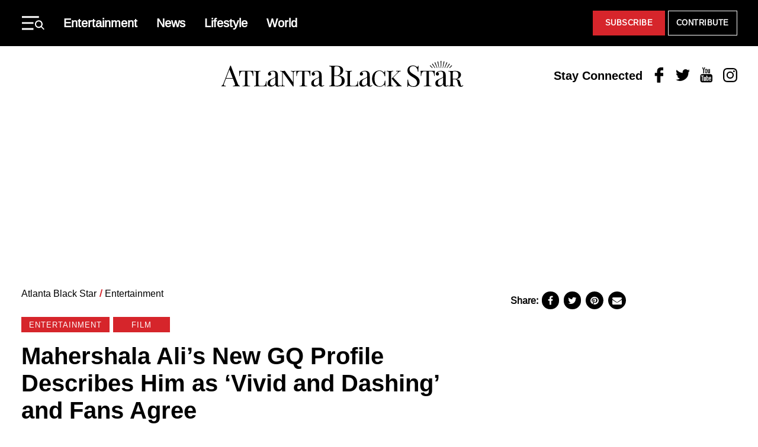

--- FILE ---
content_type: text/html; charset=UTF-8
request_url: https://atlantablackstar.com/2017/06/19/mahershala-alis-new-gq-profile-describes-vivid-dashing-fans-agree/
body_size: 28282
content:
<!DOCTYPE html>
<html lang="en-US" class="no-js">
<head>
  <meta charset="UTF-8"/>
  <meta name="viewport" content="width=device-width, initial-scale=1"/>
  <meta name="theme-color" content="#d23226"/>
  <meta name="ahrefs-site-verification" content="0b187647ee374c85a5c4a379e74b7ee824d948f4e37b765667fca52a8ceacc03">
	<script>(function(html){html.className = html.className.replace(/\bno-js\b/,'js')})(document.documentElement);</script>
<meta name='robots' content='index, follow, max-image-preview:large, max-snippet:-1, max-video-preview:-1' />
	<style>img:is([sizes="auto" i], [sizes^="auto," i]) { contain-intrinsic-size: 3000px 1500px }</style>
	
	
	<!-- This site is optimized with the Yoast SEO Premium plugin v26.8 (Yoast SEO v26.8) - https://yoast.com/product/yoast-seo-premium-wordpress/ -->
	<title>Mahershala Ali&#039;s New GQ Profile Describes Him as &#039;Vivid and Dashing&#039; and Fans Agree</title>
	<meta name="description" content="Actor Mahershala Ali is being celebrated for his appearance on GQ&#039;s newest issue, which hails the Muslim star as a &quot;great American.&quot; Ali&#039;s star has risen" />
	<link rel="canonical" href="https://atlantablackstar.com/2017/06/19/mahershala-alis-new-gq-profile-describes-vivid-dashing-fans-agree/" />
	<meta property="og:locale" content="en_US" />
	<meta property="og:type" content="article" />
	<meta property="og:title" content="Mahershala Ali&#039;s New GQ Profile Describes Him as &#039;Vivid and Dashing&#039; and Fans Agree" />
	<meta property="og:description" content="Actor Mahershala Ali is being celebrated for his appearance on GQ&#039;s newest issue, which hails the Muslim star as a &quot;great American.&quot; Ali&#039;s star has risen" />
	<meta property="og:url" content="https://atlantablackstar.com/2017/06/19/mahershala-alis-new-gq-profile-describes-vivid-dashing-fans-agree/" />
	<meta property="og:site_name" content="Atlanta Black Star" />
	<meta property="article:publisher" content="https://www.facebook.com/ATLBlackStar" />
	<meta property="article:published_time" content="2017-06-19T23:00:02+00:00" />
	<meta property="og:image" content="https://atlantablackstar.com/wp-content/uploads/2017/06/Mahershala20Ali-0717-GQ-FEMA01-01.jpg" />
	<meta property="og:image:width" content="1068" />
	<meta property="og:image:height" content="704" />
	<meta property="og:image:type" content="image/jpeg" />
	<meta name="author" content="Kiersten Willis" />
	<meta name="twitter:card" content="summary_large_image" />
	<meta name="twitter:creator" content="@ATLBlackStar" />
	<meta name="twitter:site" content="@ATLBlackStar" />
	<meta name="twitter:label1" content="Written by" />
	<meta name="twitter:data1" content="Kiersten Willis" />
	<meta name="twitter:label2" content="Est. reading time" />
	<meta name="twitter:data2" content="1 minute" />
	<!-- / Yoast SEO Premium plugin. -->


<link rel="alternate" type="application/rss+xml" title="Atlanta Black Star &raquo; Feed" href="https://atlantablackstar.com/feed/" />
<link rel="alternate" type="application/rss+xml" title="Atlanta Black Star &raquo; Comments Feed" href="https://atlantablackstar.com/comments/feed/" />
<link rel="alternate" type="application/rss+xml" title="Atlanta Black Star &raquo; Mahershala Ali&#8217;s New GQ Profile Describes Him as &#8216;Vivid and Dashing&#8217; and Fans Agree Comments Feed" href="https://atlantablackstar.com/2017/06/19/mahershala-alis-new-gq-profile-describes-vivid-dashing-fans-agree/feed/" />
<script type="text/javascript">
/* <![CDATA[ */
window._wpemojiSettings = {"baseUrl":"https:\/\/s.w.org\/images\/core\/emoji\/16.0.1\/72x72\/","ext":".png","svgUrl":"https:\/\/s.w.org\/images\/core\/emoji\/16.0.1\/svg\/","svgExt":".svg","source":{"concatemoji":"https:\/\/atlantablackstar.com\/wp-includes\/js\/wp-emoji-release.min.js?ver=6.8.3"}};
/*! This file is auto-generated */
!function(s,n){var o,i,e;function c(e){try{var t={supportTests:e,timestamp:(new Date).valueOf()};sessionStorage.setItem(o,JSON.stringify(t))}catch(e){}}function p(e,t,n){e.clearRect(0,0,e.canvas.width,e.canvas.height),e.fillText(t,0,0);var t=new Uint32Array(e.getImageData(0,0,e.canvas.width,e.canvas.height).data),a=(e.clearRect(0,0,e.canvas.width,e.canvas.height),e.fillText(n,0,0),new Uint32Array(e.getImageData(0,0,e.canvas.width,e.canvas.height).data));return t.every(function(e,t){return e===a[t]})}function u(e,t){e.clearRect(0,0,e.canvas.width,e.canvas.height),e.fillText(t,0,0);for(var n=e.getImageData(16,16,1,1),a=0;a<n.data.length;a++)if(0!==n.data[a])return!1;return!0}function f(e,t,n,a){switch(t){case"flag":return n(e,"\ud83c\udff3\ufe0f\u200d\u26a7\ufe0f","\ud83c\udff3\ufe0f\u200b\u26a7\ufe0f")?!1:!n(e,"\ud83c\udde8\ud83c\uddf6","\ud83c\udde8\u200b\ud83c\uddf6")&&!n(e,"\ud83c\udff4\udb40\udc67\udb40\udc62\udb40\udc65\udb40\udc6e\udb40\udc67\udb40\udc7f","\ud83c\udff4\u200b\udb40\udc67\u200b\udb40\udc62\u200b\udb40\udc65\u200b\udb40\udc6e\u200b\udb40\udc67\u200b\udb40\udc7f");case"emoji":return!a(e,"\ud83e\udedf")}return!1}function g(e,t,n,a){var r="undefined"!=typeof WorkerGlobalScope&&self instanceof WorkerGlobalScope?new OffscreenCanvas(300,150):s.createElement("canvas"),o=r.getContext("2d",{willReadFrequently:!0}),i=(o.textBaseline="top",o.font="600 32px Arial",{});return e.forEach(function(e){i[e]=t(o,e,n,a)}),i}function t(e){var t=s.createElement("script");t.src=e,t.defer=!0,s.head.appendChild(t)}"undefined"!=typeof Promise&&(o="wpEmojiSettingsSupports",i=["flag","emoji"],n.supports={everything:!0,everythingExceptFlag:!0},e=new Promise(function(e){s.addEventListener("DOMContentLoaded",e,{once:!0})}),new Promise(function(t){var n=function(){try{var e=JSON.parse(sessionStorage.getItem(o));if("object"==typeof e&&"number"==typeof e.timestamp&&(new Date).valueOf()<e.timestamp+604800&&"object"==typeof e.supportTests)return e.supportTests}catch(e){}return null}();if(!n){if("undefined"!=typeof Worker&&"undefined"!=typeof OffscreenCanvas&&"undefined"!=typeof URL&&URL.createObjectURL&&"undefined"!=typeof Blob)try{var e="postMessage("+g.toString()+"("+[JSON.stringify(i),f.toString(),p.toString(),u.toString()].join(",")+"));",a=new Blob([e],{type:"text/javascript"}),r=new Worker(URL.createObjectURL(a),{name:"wpTestEmojiSupports"});return void(r.onmessage=function(e){c(n=e.data),r.terminate(),t(n)})}catch(e){}c(n=g(i,f,p,u))}t(n)}).then(function(e){for(var t in e)n.supports[t]=e[t],n.supports.everything=n.supports.everything&&n.supports[t],"flag"!==t&&(n.supports.everythingExceptFlag=n.supports.everythingExceptFlag&&n.supports[t]);n.supports.everythingExceptFlag=n.supports.everythingExceptFlag&&!n.supports.flag,n.DOMReady=!1,n.readyCallback=function(){n.DOMReady=!0}}).then(function(){return e}).then(function(){var e;n.supports.everything||(n.readyCallback(),(e=n.source||{}).concatemoji?t(e.concatemoji):e.wpemoji&&e.twemoji&&(t(e.twemoji),t(e.wpemoji)))}))}((window,document),window._wpemojiSettings);
/* ]]> */
</script>
<style id='wp-emoji-styles-inline-css' type='text/css'>

	img.wp-smiley, img.emoji {
		display: inline !important;
		border: none !important;
		box-shadow: none !important;
		height: 1em !important;
		width: 1em !important;
		margin: 0 0.07em !important;
		vertical-align: -0.1em !important;
		background: none !important;
		padding: 0 !important;
	}
</style>
<link rel='stylesheet' id='wp-block-library-css' href='https://atlantablackstar.com/wp-includes/css/dist/block-library/style.min.css?ver=6.8.3' type='text/css' media='all' />
<style id='classic-theme-styles-inline-css' type='text/css'>
/*! This file is auto-generated */
.wp-block-button__link{color:#fff;background-color:#32373c;border-radius:9999px;box-shadow:none;text-decoration:none;padding:calc(.667em + 2px) calc(1.333em + 2px);font-size:1.125em}.wp-block-file__button{background:#32373c;color:#fff;text-decoration:none}
</style>
<style id='global-styles-inline-css' type='text/css'>
:root{--wp--preset--aspect-ratio--square: 1;--wp--preset--aspect-ratio--4-3: 4/3;--wp--preset--aspect-ratio--3-4: 3/4;--wp--preset--aspect-ratio--3-2: 3/2;--wp--preset--aspect-ratio--2-3: 2/3;--wp--preset--aspect-ratio--16-9: 16/9;--wp--preset--aspect-ratio--9-16: 9/16;--wp--preset--color--black: #000000;--wp--preset--color--cyan-bluish-gray: #abb8c3;--wp--preset--color--white: #ffffff;--wp--preset--color--pale-pink: #f78da7;--wp--preset--color--vivid-red: #cf2e2e;--wp--preset--color--luminous-vivid-orange: #ff6900;--wp--preset--color--luminous-vivid-amber: #fcb900;--wp--preset--color--light-green-cyan: #7bdcb5;--wp--preset--color--vivid-green-cyan: #00d084;--wp--preset--color--pale-cyan-blue: #8ed1fc;--wp--preset--color--vivid-cyan-blue: #0693e3;--wp--preset--color--vivid-purple: #9b51e0;--wp--preset--color--primary: #d6252b;--wp--preset--color--secondary: #000000;--wp--preset--color--tertiary: #c4c4c4;--wp--preset--color--quantanary: #f4f4f4;--wp--preset--gradient--vivid-cyan-blue-to-vivid-purple: linear-gradient(135deg,rgba(6,147,227,1) 0%,rgb(155,81,224) 100%);--wp--preset--gradient--light-green-cyan-to-vivid-green-cyan: linear-gradient(135deg,rgb(122,220,180) 0%,rgb(0,208,130) 100%);--wp--preset--gradient--luminous-vivid-amber-to-luminous-vivid-orange: linear-gradient(135deg,rgba(252,185,0,1) 0%,rgba(255,105,0,1) 100%);--wp--preset--gradient--luminous-vivid-orange-to-vivid-red: linear-gradient(135deg,rgba(255,105,0,1) 0%,rgb(207,46,46) 100%);--wp--preset--gradient--very-light-gray-to-cyan-bluish-gray: linear-gradient(135deg,rgb(238,238,238) 0%,rgb(169,184,195) 100%);--wp--preset--gradient--cool-to-warm-spectrum: linear-gradient(135deg,rgb(74,234,220) 0%,rgb(151,120,209) 20%,rgb(207,42,186) 40%,rgb(238,44,130) 60%,rgb(251,105,98) 80%,rgb(254,248,76) 100%);--wp--preset--gradient--blush-light-purple: linear-gradient(135deg,rgb(255,206,236) 0%,rgb(152,150,240) 100%);--wp--preset--gradient--blush-bordeaux: linear-gradient(135deg,rgb(254,205,165) 0%,rgb(254,45,45) 50%,rgb(107,0,62) 100%);--wp--preset--gradient--luminous-dusk: linear-gradient(135deg,rgb(255,203,112) 0%,rgb(199,81,192) 50%,rgb(65,88,208) 100%);--wp--preset--gradient--pale-ocean: linear-gradient(135deg,rgb(255,245,203) 0%,rgb(182,227,212) 50%,rgb(51,167,181) 100%);--wp--preset--gradient--electric-grass: linear-gradient(135deg,rgb(202,248,128) 0%,rgb(113,206,126) 100%);--wp--preset--gradient--midnight: linear-gradient(135deg,rgb(2,3,129) 0%,rgb(40,116,252) 100%);--wp--preset--font-size--small: 13px;--wp--preset--font-size--medium: 24px;--wp--preset--font-size--large: 40px;--wp--preset--font-size--x-large: 42px;--wp--preset--font-size--normal: 20px;--wp--preset--spacing--20: 0.44rem;--wp--preset--spacing--30: 0.67rem;--wp--preset--spacing--40: 1rem;--wp--preset--spacing--50: 1.5rem;--wp--preset--spacing--60: 2.25rem;--wp--preset--spacing--70: 3.38rem;--wp--preset--spacing--80: 5.06rem;--wp--preset--shadow--natural: 6px 6px 9px rgba(0, 0, 0, 0.2);--wp--preset--shadow--deep: 12px 12px 50px rgba(0, 0, 0, 0.4);--wp--preset--shadow--sharp: 6px 6px 0px rgba(0, 0, 0, 0.2);--wp--preset--shadow--outlined: 6px 6px 0px -3px rgba(255, 255, 255, 1), 6px 6px rgba(0, 0, 0, 1);--wp--preset--shadow--crisp: 6px 6px 0px rgba(0, 0, 0, 1);}:where(.is-layout-flex){gap: 0.5em;}:where(.is-layout-grid){gap: 0.5em;}body .is-layout-flex{display: flex;}.is-layout-flex{flex-wrap: wrap;align-items: center;}.is-layout-flex > :is(*, div){margin: 0;}body .is-layout-grid{display: grid;}.is-layout-grid > :is(*, div){margin: 0;}:where(.wp-block-columns.is-layout-flex){gap: 2em;}:where(.wp-block-columns.is-layout-grid){gap: 2em;}:where(.wp-block-post-template.is-layout-flex){gap: 1.25em;}:where(.wp-block-post-template.is-layout-grid){gap: 1.25em;}.has-black-color{color: var(--wp--preset--color--black) !important;}.has-cyan-bluish-gray-color{color: var(--wp--preset--color--cyan-bluish-gray) !important;}.has-white-color{color: var(--wp--preset--color--white) !important;}.has-pale-pink-color{color: var(--wp--preset--color--pale-pink) !important;}.has-vivid-red-color{color: var(--wp--preset--color--vivid-red) !important;}.has-luminous-vivid-orange-color{color: var(--wp--preset--color--luminous-vivid-orange) !important;}.has-luminous-vivid-amber-color{color: var(--wp--preset--color--luminous-vivid-amber) !important;}.has-light-green-cyan-color{color: var(--wp--preset--color--light-green-cyan) !important;}.has-vivid-green-cyan-color{color: var(--wp--preset--color--vivid-green-cyan) !important;}.has-pale-cyan-blue-color{color: var(--wp--preset--color--pale-cyan-blue) !important;}.has-vivid-cyan-blue-color{color: var(--wp--preset--color--vivid-cyan-blue) !important;}.has-vivid-purple-color{color: var(--wp--preset--color--vivid-purple) !important;}.has-black-background-color{background-color: var(--wp--preset--color--black) !important;}.has-cyan-bluish-gray-background-color{background-color: var(--wp--preset--color--cyan-bluish-gray) !important;}.has-white-background-color{background-color: var(--wp--preset--color--white) !important;}.has-pale-pink-background-color{background-color: var(--wp--preset--color--pale-pink) !important;}.has-vivid-red-background-color{background-color: var(--wp--preset--color--vivid-red) !important;}.has-luminous-vivid-orange-background-color{background-color: var(--wp--preset--color--luminous-vivid-orange) !important;}.has-luminous-vivid-amber-background-color{background-color: var(--wp--preset--color--luminous-vivid-amber) !important;}.has-light-green-cyan-background-color{background-color: var(--wp--preset--color--light-green-cyan) !important;}.has-vivid-green-cyan-background-color{background-color: var(--wp--preset--color--vivid-green-cyan) !important;}.has-pale-cyan-blue-background-color{background-color: var(--wp--preset--color--pale-cyan-blue) !important;}.has-vivid-cyan-blue-background-color{background-color: var(--wp--preset--color--vivid-cyan-blue) !important;}.has-vivid-purple-background-color{background-color: var(--wp--preset--color--vivid-purple) !important;}.has-black-border-color{border-color: var(--wp--preset--color--black) !important;}.has-cyan-bluish-gray-border-color{border-color: var(--wp--preset--color--cyan-bluish-gray) !important;}.has-white-border-color{border-color: var(--wp--preset--color--white) !important;}.has-pale-pink-border-color{border-color: var(--wp--preset--color--pale-pink) !important;}.has-vivid-red-border-color{border-color: var(--wp--preset--color--vivid-red) !important;}.has-luminous-vivid-orange-border-color{border-color: var(--wp--preset--color--luminous-vivid-orange) !important;}.has-luminous-vivid-amber-border-color{border-color: var(--wp--preset--color--luminous-vivid-amber) !important;}.has-light-green-cyan-border-color{border-color: var(--wp--preset--color--light-green-cyan) !important;}.has-vivid-green-cyan-border-color{border-color: var(--wp--preset--color--vivid-green-cyan) !important;}.has-pale-cyan-blue-border-color{border-color: var(--wp--preset--color--pale-cyan-blue) !important;}.has-vivid-cyan-blue-border-color{border-color: var(--wp--preset--color--vivid-cyan-blue) !important;}.has-vivid-purple-border-color{border-color: var(--wp--preset--color--vivid-purple) !important;}.has-vivid-cyan-blue-to-vivid-purple-gradient-background{background: var(--wp--preset--gradient--vivid-cyan-blue-to-vivid-purple) !important;}.has-light-green-cyan-to-vivid-green-cyan-gradient-background{background: var(--wp--preset--gradient--light-green-cyan-to-vivid-green-cyan) !important;}.has-luminous-vivid-amber-to-luminous-vivid-orange-gradient-background{background: var(--wp--preset--gradient--luminous-vivid-amber-to-luminous-vivid-orange) !important;}.has-luminous-vivid-orange-to-vivid-red-gradient-background{background: var(--wp--preset--gradient--luminous-vivid-orange-to-vivid-red) !important;}.has-very-light-gray-to-cyan-bluish-gray-gradient-background{background: var(--wp--preset--gradient--very-light-gray-to-cyan-bluish-gray) !important;}.has-cool-to-warm-spectrum-gradient-background{background: var(--wp--preset--gradient--cool-to-warm-spectrum) !important;}.has-blush-light-purple-gradient-background{background: var(--wp--preset--gradient--blush-light-purple) !important;}.has-blush-bordeaux-gradient-background{background: var(--wp--preset--gradient--blush-bordeaux) !important;}.has-luminous-dusk-gradient-background{background: var(--wp--preset--gradient--luminous-dusk) !important;}.has-pale-ocean-gradient-background{background: var(--wp--preset--gradient--pale-ocean) !important;}.has-electric-grass-gradient-background{background: var(--wp--preset--gradient--electric-grass) !important;}.has-midnight-gradient-background{background: var(--wp--preset--gradient--midnight) !important;}.has-small-font-size{font-size: var(--wp--preset--font-size--small) !important;}.has-medium-font-size{font-size: var(--wp--preset--font-size--medium) !important;}.has-large-font-size{font-size: var(--wp--preset--font-size--large) !important;}.has-x-large-font-size{font-size: var(--wp--preset--font-size--x-large) !important;}
:where(.wp-block-post-template.is-layout-flex){gap: 1.25em;}:where(.wp-block-post-template.is-layout-grid){gap: 1.25em;}
:where(.wp-block-columns.is-layout-flex){gap: 2em;}:where(.wp-block-columns.is-layout-grid){gap: 2em;}
:root :where(.wp-block-pullquote){font-size: 1.5em;line-height: 1.6;}
</style>
<link rel='stylesheet' id='styles-css' href='https://atlantablackstar.com/wp-content/themes/atlanta-black-star/dist/css/style.css?ver=12062024' type='text/css' media='all' />
<link rel='stylesheet' id='custom-css-css' href='https://atlantablackstar.com/wp-content/themes/atlanta-black-star/assets/css/custom/custom.css?ver=12062024' type='text/css' media='all' />
<link rel="https://api.w.org/" href="https://atlantablackstar.com/wp-json/" /><link rel="alternate" title="JSON" type="application/json" href="https://atlantablackstar.com/wp-json/wp/v2/posts/357944" /><link rel="EditURI" type="application/rsd+xml" title="RSD" href="https://atlantablackstar.com/xmlrpc.php?rsd" />
<link rel='shortlink' href='https://atlantablackstar.com/?p=357944' />
<link rel="alternate" title="oEmbed (JSON)" type="application/json+oembed" href="https://atlantablackstar.com/wp-json/oembed/1.0/embed?url=https%3A%2F%2Fatlantablackstar.com%2F2017%2F06%2F19%2Fmahershala-alis-new-gq-profile-describes-vivid-dashing-fans-agree%2F" />
<link rel="alternate" title="oEmbed (XML)" type="text/xml+oembed" href="https://atlantablackstar.com/wp-json/oembed/1.0/embed?url=https%3A%2F%2Fatlantablackstar.com%2F2017%2F06%2F19%2Fmahershala-alis-new-gq-profile-describes-vivid-dashing-fans-agree%2F&#038;format=xml" />
<!-- Google Tag Manager -->
	<script>(function(w,d,s,l,i){w[l]=w[l]||[];w[l].push({'gtm.start':
				new Date().getTime(),event:'gtm.js'});var f=d.getElementsByTagName(s)[0],
			j=d.createElement(s),dl=l!='dataLayer'?'&l='+l:'';j.async=true;j.src=
			'https://www.googletagmanager.com/gtm.js?id='+i+dl;f.parentNode.insertBefore(j,f);
		})(window,document,'script','dataLayer','GTM-5MM89V9');</script>
	<!-- End Google Tag Manager -->

		<!-- Google tag (gtag.js) -->
<script async src="https://www.googletagmanager.com/gtag/js?id=G-FE5D5KN3ET"></script>
<script>
  window.dataLayer = window.dataLayer || [];
  function gtag(){dataLayer.push(arguments);}
  gtag('js', new Date());

  gtag('config', 'G-FE5D5KN3ET');
</script>
  <!--Cafemedia/AdThrive Head Tag -->
  <script>
      window.adthrive = window.adthrive || {};
      window.adthrive.cmd = window.adthrive.cmd || [];
      window.adthrive.host = 'ads.adthrive.com';
      window.adthrive.plugin = 'adthrive-ads-1.0.34-manual';
      window.adthrive.threshold = Math.floor(Math.random() * 100 + 1);
      window.adthrive.executed = false;
      window.adthrive.cmd.push(function () {
          window.adthrive.siteAds.targeting.push({key: 'at_custom_1', value: 'abs_hp'});
      });

      window.adthrive.insertScriptTag = function () {
          window.removeEventListener('scroll', window.adthrive.insertScriptTag);
          window.removeEventListener('mousemove', window.adthrive.insertScriptTag);
          if (false !== window.adthrive.executed) {
              return;
          }
          window.adthrive.executed = true;
          var script = document.createElement('script');
          script.async = true;
          script.defer = true;
          script.type = 'text/javascript';
          script.src =
              document.location.protocol +
              '//ads.adthrive.com/sites/' + decodeURIComponent('5ac64c29fdf4d60603abe69c') + '/ads.min.js?threshold=' +
              window.adthrive.threshold;
          var node = document.getElementsByTagName('script')[0];
          node.parentNode.insertBefore(script, node);
      };

      window.addEventListener('scroll', window.adthrive.insertScriptTag);
      window.addEventListener('mousemove', window.adthrive.insertScriptTag);
      window.addEventListener('load', function () {
          setTimeout(window.adthrive.insertScriptTag, 2500);
      });
  </script>
  <!--End CafeMedia/AdThrive Head Tag -->

  <script>
      (function () {
          // Function to update JWPlayer
          function updateJWPlayer() {
              console.log("Update JWPlayer function called");
              jwplayer('njg9J21R').once('adBreakEnd', function () {
                  jwplayer('njg9J21R').once('playlistItem', function () {
                      jwplayer('njg9J21R').play();
                      console.log("Play has been called on new playlist");
                  });
                  jwplayer('njg9J21R').load("https://cdn.jwplayer.com/v2/playlists/gBUqdOXK?format=mrss");
                  console.log('New playlist inserted');
              });
          };

          // Checking if the article belongs to the "category-news"
          let articles = document.getElementsByTagName('article');
          if (articles.length > 0 && articles[0].classList.contains("category-news")) {
              console.log("News Article");
              let mList = document.querySelectorAll('.td-post-content');
              options = {
                  childList: true,
              },
                  observer = new MutationObserver(mCallback);

              // Mutation callback function
              function mCallback(mutations) {
                  for (let mutation of mutations) {
                      console.log(mutation);
                      if (mutation.addedNodes[0]?.id === "adthrive-collapse-container") {
                          updateJWPlayer();
                          observer.disconnect();
                      }
                  }
              }

              // Observing mutations on post content elements
              for (var i = 0; i < mList.length; i++) {
                  observer.observe(mList[i], options);
              }
          }
      })();
  </script>
	

<script type="application/ld+json" class="saswp-schema-markup-output">
[{"@context":"https:\/\/schema.org\/","@type":"NewsArticle","@id":"https:\/\/atlantablackstar.com\/2017\/06\/19\/mahershala-alis-new-gq-profile-describes-vivid-dashing-fans-agree\/#newsarticle","url":"https:\/\/atlantablackstar.com\/2017\/06\/19\/mahershala-alis-new-gq-profile-describes-vivid-dashing-fans-agree\/","headline":"Mahershala Ali&#8217;s New GQ Profile Describes Him as &#8216;Vivid and Dashing&#8217; and Fans Agree","mainEntityOfPage":"https:\/\/atlantablackstar.com\/2017\/06\/19\/mahershala-alis-new-gq-profile-describes-vivid-dashing-fans-agree\/","datePublished":"2017-06-19T19:00:02-04:00","dateModified":"2017-06-19T17:39:05-04:00","description":"Actor Mahershala Ali is being celebrated for his appearance on GQ's newest issue, which hails the Muslim star as a \"great American.\" Ali's star has","articleSection":"Film","articleBody":" Mahershala Ali said he was mistaken for a terrorist post-9\/11. (Peggy Sirota\/GQ)    Actor Mahershala Ali is being celebrated for his appearance on GQ's newest issue, which hails the Muslim star as a \"great American.\"    Ali's star has risen as he went from being known as a supporting character on \"House of Cards\" to an Oscar winner for his turn in \"Moonlight.\" As a result, fans have been ogling his new photo spread, hailing it as a political moment and applauding his charming good looks \u2014 which GQ described as \"vivid and dashing.\"    The symbolism of a Muslim actor, who was targeted post-9\/11 as a terrorist, wasn't lost on one Twitter user.    https:\/\/twitter.com\/Mark_A_Green\/status\/876793894981083136    Many more simply were in awe of his beauty.    https:\/\/twitter.com\/ethiopienne\/status\/876790309132414976    https:\/\/twitter.com\/LadyOnTheMuna2\/status\/876776076709580801    https:\/\/twitter.com\/kristinamonllos\/status\/876772357263822848    https:\/\/twitter.com\/FilmFatale_NYC\/status\/876774452499030018    https:\/\/twitter.com\/hunteryharris\/status\/876778274868932608","keywords":["House Of Cards"," Mahershala Ali"," "],"name":"Mahershala Ali&#8217;s New GQ Profile Describes Him as &#8216;Vivid and Dashing&#8217; and Fans Agree","thumbnailUrl":"https:\/\/atlantablackstar.com\/wp-content\/uploads\/2017\/06\/Mahershala20Ali-0717-GQ-FEMA01-01-650x400.jpg","wordCount":"120","timeRequired":"PT32S","mainEntity":{"@type":"WebPage","@id":"https:\/\/atlantablackstar.com\/2017\/06\/19\/mahershala-alis-new-gq-profile-describes-vivid-dashing-fans-agree\/"},"author":{"@type":"Person","name":"Kiersten Willis","url":"https:\/\/atlantablackstar.com\/author\/kiersten\/","sameAs":[],"image":{"@type":"ImageObject","url":"https:\/\/secure.gravatar.com\/avatar\/92ac2efa77c6f07724dca7edba46d030263640ed2bee8fc3312f8fb40b703d4d?s=96&d=mm&r=g","height":96,"width":96}},"editor":{"@type":"Person","name":"Kiersten Willis","url":"https:\/\/atlantablackstar.com\/author\/kiersten\/","sameAs":[],"image":{"@type":"ImageObject","url":"https:\/\/secure.gravatar.com\/avatar\/92ac2efa77c6f07724dca7edba46d030263640ed2bee8fc3312f8fb40b703d4d?s=96&d=mm&r=g","height":96,"width":96}},"publisher":{"@type":"Organization","name":"atlantablackstar","url":"https:\/\/atlantablackstar.com\/","logo":{"@type":"ImageObject","url":"https:\/\/atlantablackstar.com\/wp-content\/uploads\/2023\/11\/ABS_Logo_Black.png","width":662,"height":71}},"image":[{"@type":"ImageObject","@id":"https:\/\/atlantablackstar.com\/2017\/06\/19\/mahershala-alis-new-gq-profile-describes-vivid-dashing-fans-agree\/#primaryimage","url":"https:\/\/atlantablackstar.com\/wp-content\/uploads\/2017\/06\/Mahershala20Ali-0717-GQ-FEMA01-01-1200x791.jpg","width":"1200","height":"791","caption":"Mahershala Ali's New GQ Profile Describes Him as 'Vivid and Dashing' and Fans Agree"},{"@type":"ImageObject","url":"https:\/\/atlantablackstar.com\/wp-content\/uploads\/2017\/06\/Mahershala20Ali-0717-GQ-FEMA01-01-1200x900.jpg","width":"1200","height":"900","caption":"Mahershala Ali's New GQ Profile Describes Him as 'Vivid and Dashing' and Fans Agree"},{"@type":"ImageObject","url":"https:\/\/atlantablackstar.com\/wp-content\/uploads\/2017\/06\/Mahershala20Ali-0717-GQ-FEMA01-01-1200x675.jpg","width":"1200","height":"675","caption":"Mahershala Ali's New GQ Profile Describes Him as 'Vivid and Dashing' and Fans Agree"},{"@type":"ImageObject","url":"https:\/\/atlantablackstar.com\/wp-content\/uploads\/2017\/06\/Mahershala20Ali-0717-GQ-FEMA01-01-791x791.jpg","width":"791","height":"791","caption":"Mahershala Ali's New GQ Profile Describes Him as 'Vivid and Dashing' and Fans Agree"},{"@type":"ImageObject","url":"https:\/\/atlantablackstar.com\/wp-content\/uploads\/2017\/06\/Mahershala20Ali-Cover-221x300.jpg","width":221,"height":300}]},

{"@context":"https:\/\/schema.org\/","@type":"NewsArticle","@id":"https:\/\/atlantablackstar.com\/2017\/06\/19\/mahershala-alis-new-gq-profile-describes-vivid-dashing-fans-agree\/#newsarticle","url":"https:\/\/atlantablackstar.com\/2017\/06\/19\/mahershala-alis-new-gq-profile-describes-vivid-dashing-fans-agree\/","headline":"Mahershala Ali&#8217;s New GQ Profile Describes Him as &#8216;Vivid and Dashing&#8217; and Fans Agree","mainEntityOfPage":"https:\/\/atlantablackstar.com\/2017\/06\/19\/mahershala-alis-new-gq-profile-describes-vivid-dashing-fans-agree\/","datePublished":"2017-06-19T19:00:02-04:00","dateModified":"2017-06-19T17:39:05-04:00","description":"Actor Mahershala Ali is being celebrated for his appearance on GQ's newest issue, which hails the Muslim star as a \"great American.\" Ali's star has","articleSection":"Film","articleBody":" Mahershala Ali said he was mistaken for a terrorist post-9\/11. (Peggy Sirota\/GQ)    Actor Mahershala Ali is being celebrated for his appearance on GQ's newest issue, which hails the Muslim star as a \"great American.\"    Ali's star has risen as he went from being known as a supporting character on \"House of Cards\" to an Oscar winner for his turn in \"Moonlight.\" As a result, fans have been ogling his new photo spread, hailing it as a political moment and applauding his charming good looks \u2014 which GQ described as \"vivid and dashing.\"    The symbolism of a Muslim actor, who was targeted post-9\/11 as a terrorist, wasn't lost on one Twitter user.    https:\/\/twitter.com\/Mark_A_Green\/status\/876793894981083136    Many more simply were in awe of his beauty.    https:\/\/twitter.com\/ethiopienne\/status\/876790309132414976    https:\/\/twitter.com\/LadyOnTheMuna2\/status\/876776076709580801    https:\/\/twitter.com\/kristinamonllos\/status\/876772357263822848    https:\/\/twitter.com\/FilmFatale_NYC\/status\/876774452499030018    https:\/\/twitter.com\/hunteryharris\/status\/876778274868932608","keywords":["House Of Cards"," Mahershala Ali"," "],"name":"Mahershala Ali&#8217;s New GQ Profile Describes Him as &#8216;Vivid and Dashing&#8217; and Fans Agree","thumbnailUrl":"https:\/\/atlantablackstar.com\/wp-content\/uploads\/2017\/06\/Mahershala20Ali-0717-GQ-FEMA01-01-650x400.jpg","wordCount":"120","timeRequired":"PT32S","mainEntity":{"@type":"WebPage","@id":"https:\/\/atlantablackstar.com\/2017\/06\/19\/mahershala-alis-new-gq-profile-describes-vivid-dashing-fans-agree\/"},"author":{"@type":"Person","name":"Kiersten Willis","url":"https:\/\/atlantablackstar.com\/author\/kiersten\/","sameAs":[],"image":{"@type":"ImageObject","url":"https:\/\/secure.gravatar.com\/avatar\/92ac2efa77c6f07724dca7edba46d030263640ed2bee8fc3312f8fb40b703d4d?s=96&d=mm&r=g","height":96,"width":96}},"editor":{"@type":"Person","name":"Kiersten Willis","url":"https:\/\/atlantablackstar.com\/author\/kiersten\/","sameAs":[],"image":{"@type":"ImageObject","url":"https:\/\/secure.gravatar.com\/avatar\/92ac2efa77c6f07724dca7edba46d030263640ed2bee8fc3312f8fb40b703d4d?s=96&d=mm&r=g","height":96,"width":96}},"publisher":{"@type":"Organization","name":"atlantablackstar","url":"https:\/\/atlantablackstar.com\/","logo":{"@type":"ImageObject","url":"https:\/\/atlantablackstar.com\/wp-content\/uploads\/2023\/11\/ABS_Logo_Black.png","width":662,"height":71}},"speakable":{"@type":"SpeakableSpecification","xpath":["\/html\/head\/title","\/html\/head\/meta[@name='description']\/@content"]},"image":[{"@type":"ImageObject","@id":"https:\/\/atlantablackstar.com\/2017\/06\/19\/mahershala-alis-new-gq-profile-describes-vivid-dashing-fans-agree\/#primaryimage","url":"https:\/\/atlantablackstar.com\/wp-content\/uploads\/2017\/06\/Mahershala20Ali-0717-GQ-FEMA01-01-1200x791.jpg","width":"1200","height":"791","caption":"Mahershala Ali's New GQ Profile Describes Him as 'Vivid and Dashing' and Fans Agree"},{"@type":"ImageObject","url":"https:\/\/atlantablackstar.com\/wp-content\/uploads\/2017\/06\/Mahershala20Ali-0717-GQ-FEMA01-01-1200x900.jpg","width":"1200","height":"900","caption":"Mahershala Ali's New GQ Profile Describes Him as 'Vivid and Dashing' and Fans Agree"},{"@type":"ImageObject","url":"https:\/\/atlantablackstar.com\/wp-content\/uploads\/2017\/06\/Mahershala20Ali-0717-GQ-FEMA01-01-1200x675.jpg","width":"1200","height":"675","caption":"Mahershala Ali's New GQ Profile Describes Him as 'Vivid and Dashing' and Fans Agree"},{"@type":"ImageObject","url":"https:\/\/atlantablackstar.com\/wp-content\/uploads\/2017\/06\/Mahershala20Ali-0717-GQ-FEMA01-01-791x791.jpg","width":"791","height":"791","caption":"Mahershala Ali's New GQ Profile Describes Him as 'Vivid and Dashing' and Fans Agree"},{"@type":"ImageObject","url":"https:\/\/atlantablackstar.com\/wp-content\/uploads\/2017\/06\/Mahershala20Ali-Cover-221x300.jpg","width":221,"height":300}]}]
</script>

<style>.wp-block-gallery.is-cropped .blocks-gallery-item picture{height:100%;width:100%;}</style><link rel="icon" href="https://atlantablackstar.com/wp-content/uploads/2016/08/ABS_Icon_Red-1.png" sizes="32x32" />
<link rel="icon" href="https://atlantablackstar.com/wp-content/uploads/2016/08/ABS_Icon_Red-1.png" sizes="192x192" />
<link rel="apple-touch-icon" href="https://atlantablackstar.com/wp-content/uploads/2016/08/ABS_Icon_Red-1.png" />
<meta name="msapplication-TileImage" content="https://atlantablackstar.com/wp-content/uploads/2016/08/ABS_Icon_Red-1.png" />
		<style type="text/css" id="wp-custom-css">
			.article-single__content { word-break: break-word; }
.tableauPlaceholder { max-width: 100%; }
.entry-content img { max-width: 100%; height: auto; }

.post-footer{
	padding-bottom:100px;
}
.article-single .entry-meta .separator {
    padding-right: 0 !important ;
}

.page-id-673775 .bottomButtonClass {
	padding-bottom: 15px;
	text-align: right;
}

.article-single h2{
	font-size: 2.25rem;
	margin-bottom:20px;
	font-weight:600;
}		</style>
		<noscript><style id="rocket-lazyload-nojs-css">.rll-youtube-player, [data-lazy-src]{display:none !important;}</style></noscript>
  <link rel="preload" href="https://atlantablackstar.com/wp-content/themes/atlanta-black-star/dist/fonts/Arimo-Regular.woff2" as="font"
        type="font/woff2" crossorigin>
  <link rel="preload" href="https://atlantablackstar.com/wp-content/themes/atlanta-black-star/dist/fonts/Arimo-Regular.woff" as="font"
        type="font/woff" crossorigin>

  <link rel="preload" href="https://atlantablackstar.com/wp-content/themes/atlanta-black-star/dist/fonts/Arimo-Bold.woff2" as="font"
        type="font/woff2" crossorigin>
  <link rel="preload" href="https://atlantablackstar.com/wp-content/themes/atlanta-black-star/dist/fonts/Arimo-Bold.woff" as="font"
        type="font/woff" crossorigin>

  <style>
      @media screen and (max-width: 992px) {
          .mobile.earn{
              display: block !important;
          }
      }
      .mobile.earn{
          position: absolute;
          right: 1rem;
          padding: 0.5rem 1rem !important;
      }
      .earn a{
          background: linear-gradient(to right, #bf953f, #fcf6ba, #b38728, #fbf5b7, #aa771c);
          transition: box-shadow .3s;
          position: relative;
          z-index: 0;
          color: #000 !important;

      }
      .earn a:hover {
          box-shadow: inset 0 0 0 1000px #fff;
          background: #fff;
      }
      .pre-header .cta-links-menu li+li.earn a,.site-navigation .cta-links-menu .menu-item.earn a{background:linear-gradient(to right,#bf953f,#fcf6ba,#b38728,#fbf5b7,#aa771c);transition:box-shadow .3s;z-index:0}@font-face{font-family:'Arimo Regular';font-style:normal;font-weight:400;font-display:swap;src:url('https://atlantablackstar.com/wp-content/themes/atlanta-black-star/dist/fonts/Arimo-Regular.eot');src:local('Arimo Regular'),url('https://atlantablackstar.com/wp-content/themes/atlanta-black-star/dist/fonts/Arimo-Regular.woff2') format('woff2'),url('https://atlantablackstar.com/wp-content/themes/atlanta-black-star/dist/fonts/Arimo-Regular.woff') format('woff'),url('https://atlantablackstar.com/wp-content/themes/atlanta-black-star/dist/fonts/Arimo-Regular.ttf') format('truetype')}@font-face{font-family:'Arimo Bold';font-style:normal;font-weight:700;font-display:swap;src:url('https://atlantablackstar.com/wp-content/themes/atlanta-black-star/dist/fonts/Arimo-Bold.eot');src:local('Arimo Bold'),url('https://atlantablackstar.com/wp-content/themes/atlanta-black-star/dist/fonts/Arimo-Bold.woff2') format('woff2'),url('https://atlantablackstar.com/wp-content/themes/atlanta-black-star/dist/fonts/Arimo-Bold.woff') format('woff'),url('https://atlantablackstar.com/wp-content/themes/atlanta-black-star/dist/fonts/Arimo-Bold.ttf') format('truetype')}:root{--c-black:#000;--c-white:#fff;--c-red:#d6252b;--c-gray-100:#f4f4f4;--c-gray-200:#c4c4c4;--c-gray-400:#979797;--c-primary:var(--c-red);--c-secondary:var(--c-black);--c-tertiary:var(--c-gray-200);--c-quantanary:var(--c-gray-100);--c-quinary:#c1c1c1;--c-modal-overlay:rgba(0, 0, 0, 0.25);--site-contained-width:73.688em;--site-contained-width-large:85em;--site-column-gutter:1.875em;--site-column-gutter-negative:calc(-1 * var(--site-column-gutter));--site-column-gutter-rem:1.875rem;--site-outer-gutter:var(--site-column-gutter);--site-max-width:calc(var(--site-contained-width) + var(--site-column-gutter) * 2);--site-max-width-large:calc(var(--site-contained-width-large) + var(--site-column-gutter) * 2);--spacing-unit:var(--site-column-gutter);--spacing-unit-rem:var(--site-column-gutter-rem);--f-primary:"Arimo Regular","Helvetica Neue",Helvetica,Arial,sans-serif;--f-primary-bold:"Arimo Bold","Helvetica Neue",Helvetica,Arial,sans-serif;--fs-10:10px;--fs-11:11px;--fs-12:12px;--fs-13:13px;--fs-14:14px;--fs-15:15px;--fs-16:16px;--fs-17:17px;--fs-18:18px;--fs-20:20px;--fs-24:24px;--fs-26:26px;--fs-28:28px;--fs-30:30px;--fs-40:40px;--fw-normal:400;--fw-book:500;--fw-bold:600;--ls-small:0.5px}html{box-sizing:border-box;font-family:var(--f-primary, sans-serif);-moz-osx-font-smoothing:grayscale;-webkit-font-smoothing:antialiased;font-smoothing:antialiased;height:100%;line-height:1.15;text-size-adjust:100%;scroll-behavior:smooth}*,:after,:before{box-sizing:inherit}body{display:flex;flex-direction:column;margin:0;min-height:100vh;color:var(--c-black,#000);font-family:var(--f-primary, Arimo Regular, Helvetica Neue, Helvetica, Arial, sans-serif)}figcaption,figure,footer,hr,main{display:block;margin:0}hr{height:0;margin:0 0 1em;overflow:visible}a{background-color:transparent;text-decoration:none;transition:color .2s;color:var(--c-black);cursor:pointer}a:focus,a:hover{transition:.25s ease-in-out}abbr[title]{border-bottom:none;text-decoration:underline}b,strong{font-weight:700}button,img,input,optgroup,select,svg:not(:root),textarea{max-width:100%;margin:0;border:0;vertical-align:middle}button,select{text-transform:none}::-webkit-file-upload-button,[type=search]::-webkit-search-cancel-button,[type=search]::-webkit-search-decoration{-webkit-appearance:none;font:inherit}figure,h1,h2,h3,h4,h5,h6,p{margin:0;padding:0}p{font-size:var(--fs-16, 16px);line-height:22px;margin:0 0 1em;padding:0}h1,h2,h3,h4,h5,h6{font-weight:var(--fw-book,500)}table{width:100%;border-collapse:collapse;border-spacing:0}td{vertical-align:top}br{display:block}.wp-caption,embed,iframe,object{max-width:100%}.screen-reader-text{clip:rect(1px,1px,1px,1px);height:1px;overflow:hidden;position:absolute!important;width:1px;word-wrap:normal!important}.screen-reader-text.is-focusable:focus{clip:auto!important;display:block;font-size:14px;font-weight:700;height:auto;left:5px;line-height:normal;padding:20px 30px;top:5px;width:auto;z-index:var(--z-topoftheuniverse,10);background-color:var(--c-yellow);border-radius:3px;box-shadow:0 0 2px 2px rgba(0,0,0,.6);color:var(--c-blue);text-decoration:none}@media (prefers-reduced-motion:reduce){*,:after,:before{animation-duration:1ms!important;transition-duration:1ms!important}}.alignleft{float:left;margin-right:1rem;text-align:left}.alignright{float:right;margin-left:1rem;text-align:right}.aligncenter,.cta-links-menu a,.wp-caption.aligncenter{text-align:center}.aligncenter{clear:both;display:block;margin-left:auto;margin-right:auto}.wp-caption.alignright{text-align:left}.wp-caption img{height:auto;max-width:100%}.wp-caption-text{font-size:var(--fs-14, 14px);line-height:18px;margin:0}svg.abs-logo{fill:inherit}svg.has-black-fill use{fill:var(--c-black,#000)}svg.has-white-fill use{fill:var(--c-white,#fff)}.is-background-primary{background:var(--c-white,#fff)}.is-background-secondary{background:var(--c-secondary,#000)}.is-background-tertiary{background:var(--c-quantanary,#f4f4f4)}.has-background,[class$=background-color]{background-color:var(--c-gray-400,#979797);padding:var(--spacing-unit,1.875em)}.has-secondary-color{color:var(--c-secondary,#000)}.has-tertiary-color{color:var(--c-tertiary,#c4c4c4)}.has-quantanary-color{color:var(--c-quantanary,#f4f4f4)}.has-white-color{color:var(--c-white,#fff)}.has-primary-background-color,.has-primary-background-color a{background-color:var(--c-primary,#d6252b);color:inherit}.has-secondary-background-color,.has-secondary-background-color a{background-color:var(--c-secondary,#000);color:inherit}.cta-links-menu a,.top-links-menu a{color:var(--c-white);font-weight:var(--fw-bold);text-decoration:none}.center{display:flex;flex-flow:row wrap;justify-content:space-between;align-items:center}.has-normal-font-size{font-size:var(--fs-18, 18px);line-height:24px}.has-medium-font-size{font-size:var(--fs-20, 20px);line-height:26px}.has-large-font-size{font-size:var(--fs-30, 30px);line-height:36px}@media (min-width:30em){p{font-size:var(--fs-18, 18px);line-height:24px}.has-normal-font-size{font-size:var(--fs-20, 20px);line-height:26px}.has-medium-font-size{font-size:var(--fs-24, 24px);line-height:30px}.has-large-font-size{font-size:var(--fs-40, 40px);line-height:46px;padding-right:1em}}.grid{display:flex;flex-flow:row wrap;margin:0 calc(var(--site-column-gutter-negative,-.9375em)/ 2)}.container,.section{margin:0 auto;position:relative}@media (max-width:47.9375em){html.js .grid.mobile-scroll{flex-wrap:nowrap;overflow-x:scroll;position:relative}html.js .grid.mobile-scroll .column{max-width:82%;width:320px}}.column{display:block;flex:0 0 auto;padding:0 calc(var(--site-column-gutter,.9375em)/ 2) calc(var(--site-column-gutter-rem,1.25rem)/ 1.5);width:100%;transition:.1s ease-in-out}.container{max-width:var(--site-max-width,77.438em);padding:0 calc(var(--site-outer-gutter,.9375em)/ 2);width:100%}@media (min-width:90em){.container{max-width:var(--site-max-width-large,88.75em)}}.section{padding:calc(var(--spacing-unit-rem,1.875rem)) 0;z-index:1}@media (min-width:48em){p{font-size:var(--fs-20, 20px);line-height:26px}.grid.has-2-columns .column{flex-basis:50%;max-width:50%}.column.is-3-column-width,.grid.has-3-columns .column{flex-basis:33.3333%;max-width:33.3333%}.grid.has-4-columns .column{flex-basis:25%;max-width:25%}.column{padding:0 calc(var(--site-column-gutter,.9375em)/ 2) 0}.column.is-9-column-width{flex-basis:66.6667%;max-width:66.6667%}.column.is-10-column-width{flex-basis:83.3333%;max-width:83.3333%}.section{padding:calc(var(--spacing-unit-rem,1.875rem) * 2) 0}}.section.is-background-primary+.section.is-background-primary{padding-top:0}.pre-header{background-color:var(--c-black);height:50px;position:relative;width:100%;z-index:2}.pre-header .container,.site-header .container{align-items:center;display:flex}.has-primary-color,a:focus,a:hover{color:var(--c-primary,#d6252b)}.pre-header .container{padding-left:1rem}.home .site-header .stay-social,.pre-header .cta-menu,.pre-header .pre-menu,.site-header{display:none}.pre-header .menu-toggle-open{align-items:center;display:flex;height:50px;width:28px}.pre-header .pre-menu{font-family:var(--f-primary);font-weight:500}@media screen and (max-width:992px){.pre-header .site-logo{max-width:322px;padding:0 70px}}.pre-header .site-logo,.site-header .site-logo{left:45%;position:absolute;top:50%;transform:translate(-50%,-50%);width:90%}.site-header .site-logo{max-width:33%;width:490px}.pre-header .site-logo .logo,.pre-header .site-logo svg.abs-logo,.site-header .site-logo .logo,.site-header .site-logo svg.abs-logo{display:block;width:100%}.pre-header .pre-menu,.pre-header .site-logo{transition:opacity .4s ease-in}.pre-header.js-is-sticky,.pre-header.js-is-stuck,.pre-header.js-stickyscrolled{position:sticky;top:0}@media (min-width:64em){.pre-header{height:78px}.pre-header .cta-menu,.pre-header .pre-menu,.site-header{display:block}.pre-header .menu-toggle-open{height:78px;width:38px}.pre-header:not(.js-stickyscrolled) .pre-menu{opacity:1;visibility:visible}.pre-header.js-stickyscrolled .pre-menu,.pre-header:not(.js-stickyscrolled) .site-logo{opacity:0;visibility:hidden}.pre-header.js-stickyscrolled .site-logo{max-width:325px;opacity:1;visibility:visible}}@media (min-width:600px){.admin-bar .pre-header.js-is-sticky,.admin-bar .pre-header.js-is-stuck{top:46px!important}}@media (min-width:782px){.admin-bar .pre-header.js-is-sticky,.admin-bar .pre-header.js-is-stuck{top:32px!important}}.site-header{max-height:100px;padding:1.25rem 0}.site-header .container{justify-content:flex-end}.cta-links-menu,.top-links-menu{display:flex;list-style:none;padding:0}.cta-links-menu a{border:1px solid var(--c-white);display:block;font-size:var(--fs-13);letter-spacing:var(--ls-small);margin:0 0 0 5px;padding:1em;text-transform:uppercase;transition:.2s}.site-navigation .cta-links-menu .menu-item.earn a{position:relative}.pre-header .cta-links-menu li+li.earn a{position:relative;color:#000}.pre-header .cta-links-menu li+li.earn a:hover{box-shadow:inset 0 0 0 1000px #fff;background:#fff}.pre-header.js-is-sticky .cta-links-menu .menu-item.earn a{color:#000}.cta-links-menu a:hover{background-color:var(--c-white);color:var(--c-black)}.cta-links-menu .menu-item:first-child a{background-color:var(--c-red);border-color:var(--c-red);margin-left:0;padding:1em 1.5em}.cta-links-menu .menu-item:first-child a:hover{background-color:var(--c-white);border-color:var(--c-white)}.site-navigation .cta-links-menu .menu-item{flex:1 1 170px}.top-links-menu li{margin-left:2rem}.top-links-menu a{font-size:var(--fs-20)}.top-links-menu a:focus,.top-links-menu a:hover{color:var(--c-gray-100)}.home .site-header{padding:2.5rem 0}.footer-main.container{padding-bottom:100px;padding-top:100px}  .site-navigation .cta-links-menu .menu-item.earn a{color: #000}.site-navigation .cta-links-menu .menu-item.earn a:hover{    box-shadow: inset 0 0 0 1000px #fff;background: #fff;}
  </style>

  <!-- Start Disabling ads on certain pages -->
	  <!-- End Disabling ads on certain pages -->

  <script async id="ebx" src="//applets.ebxcdn.com/ebx.js"></script>
</head>
<body class="wp-singular post-template-default single single-post postid-357944 single-format-standard wp-theme-atlanta-black-star abs_new_template">
<a class="skip-link screen-reader-text" href="#main">Skip to content</a>
<svg xmlns="http://www.w3.org/2000/svg" style="display: none;">
  <symbol id="logo" viewBox="0 0 525 64">
	  <svg class="abs-logo" width="525" height="64" fill="none" xmlns="http://www.w3.org/2000/svg">
  <g>
    <path d="M501.96 38.665V27.24c0-.959.079-1.757.159-2.396.079-.64.238-1.119.556-1.438.238-.4.635-.64 1.112-.72.477-.16 1.033-.16 1.827-.16 3.178 0 5.403.72 6.674 2.078 1.271 1.438 1.907 3.435 1.907 5.991 0 1.119-.079 2.157-.318 3.196-.238.958-.635 1.837-1.271 2.556-.636.719-1.51 1.278-2.622 1.758-1.112.399-2.542.639-4.29.639h-3.734v-.08zm22.246 13.42c-.477.56-.954.96-1.431 1.359-.556.4-1.032.559-1.589.559-.556 0-1.032-.24-1.35-.799-.318-.56-.636-1.438-.954-2.716l-1.191-4.873a10.143 10.143 0 00-1.033-2.636c-.397-.72-.953-1.279-1.51-1.758a6.29 6.29 0 00-2.065-1.038c-.795-.24-1.589-.4-2.463-.56-.556-.08-1.033-.16-1.43-.16h-.318c1.509-.239 2.86-.559 3.972-.958 1.748-.64 3.099-1.438 4.132-2.397 1.033-.958 1.748-1.917 2.145-3.035.397-1.039.635-2.077.635-3.116 0-1.198-.238-2.317-.794-3.355-.556-1.038-1.351-1.917-2.384-2.716-1.032-.799-2.383-1.358-3.972-1.837-1.589-.48-3.416-.64-5.561-.64-.636 0-1.669 0-3.099.08-1.43 0-3.019.08-4.687.08h-3.735c-1.271 0-2.304-.08-3.019-.16v1.119c.954 0 1.669.08 2.304.24.557.08 1.033.319 1.351.639.318.32.556.798.636 1.438a19.4 19.4 0 01.159 2.476V49.29c0 1.038-.08 1.837-.159 2.396-.08.64-.318 1.119-.636 1.438-.318.32-.794.56-1.351.72-.556.159-1.35.239-2.304.239v1.038c.795-.08 1.748-.16 3.019-.16h7.866c1.271 0 2.304.08 3.178.16v-1.118c-.954 0-1.748-.16-2.304-.24-.556-.16-1.033-.4-1.351-.719-.318-.32-.556-.799-.635-1.438-.08-.639-.159-1.438-.159-2.396v-9.427h3.178c.953 0 1.748.08 2.463.16.715.16 1.35.4 1.906.719.557.4 1.033.879 1.43 1.518.398.639.715 1.518 1.033 2.636l1.669 6.79c.159.56.318 1.119.635 1.598.239.48.636.959 1.113 1.358.476.4 1.032.719 1.668.959.636.24 1.43.4 2.384.4 1.35 0 2.462-.24 3.336-.8.874-.559 1.669-1.278 2.304-2.316l-1.032-.72zM470.975 51.686c-.874-.879-1.272-2.316-1.272-4.234 0-1.917.398-3.515 1.272-4.873.794-1.358 2.145-2.396 3.972-3.275.556-.24 1.192-.56 1.827-.879.636-.32 1.272-.639 1.828-.958.556-.32 1.033-.64 1.509-.96.397-.319.715-.638.954-.878v12.542c-.954 1.758-1.987 3.036-3.099 3.755-1.112.719-2.304 1.118-3.496 1.118-1.43-.08-2.621-.48-3.495-1.358zm15.73-18.214c0-2.237-.079-3.994-.317-5.352a8.652 8.652 0 00-1.43-3.515c-.874-1.198-1.987-2.077-3.337-2.556-1.351-.48-3.019-.72-4.847-.72-2.065 0-3.734.24-5.164.72-1.43.479-2.542 1.038-3.416 1.597a7.626 7.626 0 00-2.145 2.077c-.556.8-.795 1.598-.795 2.557 0 .958.318 1.757.954 2.396.635.64 1.43.959 2.383.959.953 0 1.827-.32 2.463-.879.715-.56 1.033-1.438 1.033-2.556 0-.879-.238-1.598-.715-2.157-.477-.56-1.112-.879-1.907-1.119.397-.479.795-.878 1.271-1.118a5.725 5.725 0 011.589-.719c.556-.16 1.112-.32 1.669-.32.556-.08 1.112-.08 1.589-.08.794 0 1.509.08 2.145.24.635.16 1.271.48 1.748.959.476.48.874 1.118 1.191 1.997.239.879.398 1.917.398 3.275v3.995c0 .559-.159 1.118-.557 1.597-.397.48-.873.88-1.589 1.279-.635.399-1.43.798-2.383 1.198-.953.4-1.986.879-3.098 1.358a46.882 46.882 0 00-3.973 1.917 14.681 14.681 0 00-2.94 2.077c-.794.72-1.35 1.598-1.747 2.556-.398.96-.636 1.998-.636 3.276 0 1.278.238 2.396.636 3.275.397.879.953 1.678 1.668 2.237.715.56 1.509 1.038 2.383 1.278.874.24 1.828.4 2.861.4.794 0 1.668-.08 2.542-.32.874-.16 1.748-.48 2.622-.959.874-.479 1.668-1.038 2.383-1.757.715-.72 1.351-1.598 1.907-2.716 0 .799.08 1.518.238 2.157.159.719.398 1.278.795 1.757.397.48.953.959 1.668 1.278.715.32 1.669.48 2.702.48 1.35 0 2.463-.24 3.257-.64a34.377 34.377 0 002.542-1.677l-.635-1.118c-.477.399-.954.719-1.589 1.118-.556.32-1.192.48-1.748.48s-1.033-.24-1.271-.8c-.239-.479-.318-1.358-.318-2.636V33.472h-.08zM444.995 22.608V48.65c0 1.118-.08 1.997-.239 2.716-.158.719-.397 1.198-.794 1.597-.397.4-.953.64-1.748.8-.715.159-1.668.239-2.781.239v1.118c.874-.08 2.066-.16 3.496-.16h9.137a42.3 42.3 0 013.654.16v-1.118c-1.191 0-2.145-.16-2.86-.24-.715-.16-1.271-.4-1.668-.799-.397-.4-.715-.878-.795-1.597-.159-.72-.238-1.598-.238-2.716V22.608h5.164c1.907 0 3.337.719 4.37 2.157 1.033 1.438 1.668 3.994 1.986 7.669h1.271a13.6 13.6 0 01-.159-1.997V27.88c0-.639 0-1.518.08-2.796.079-1.198.159-2.476.318-3.755-1.113 0-2.384.08-3.735.08-1.35 0-2.701 0-4.051.08H439.91c-1.351 0-2.781 0-4.052-.08-1.351 0-2.622-.08-3.734-.08.159 1.279.238 2.557.318 3.755a40.36 40.36 0 01.079 2.796v2.477c0 .799-.079 1.438-.159 2.077h1.272c.317-3.675.953-6.231 1.986-7.67 1.033-1.437 2.463-2.156 4.369-2.156h5.006zM426.563 10.225c-.159.959-.318 1.598-.477 2.077-.159.48-.477.72-.874.72-.477 0-1.112-.24-1.748-.64-.636-.479-1.271-.798-1.668-1.038-.477-.24-1.033-.48-1.589-.72-.636-.239-1.272-.399-2.066-.558-.715-.16-1.668-.24-2.701-.24-1.51 0-3.019.24-4.449.64-1.431.478-2.702 1.118-3.735 1.996-1.112.879-1.986 2.077-2.621 3.435-.636 1.358-.954 2.956-.954 4.793 0 1.758.318 3.356.874 4.714.636 1.358 1.43 2.636 2.463 3.674 1.033 1.119 2.225 2.078 3.496 3.036 1.35.959 2.781 1.838 4.29 2.716 1.43.879 2.781 1.758 3.973 2.557 1.191.878 2.224 1.677 3.098 2.636a9.81 9.81 0 011.986 2.876c.477 1.038.715 2.157.715 3.435 0 1.438-.238 2.716-.715 3.834-.476 1.039-1.033 1.918-1.827 2.637-.795.639-1.668 1.198-2.622 1.517-.953.32-1.986.48-2.939.48-1.987 0-3.735-.4-5.085-1.199a9.915 9.915 0 01-3.417-3.115c-.873-1.278-1.509-2.796-1.986-4.554-.476-1.757-.715-3.594-.874-5.432h-1.509v9.986c0 1.118-.08 2.157-.08 3.035-.079.88-.079 1.598-.159 2.237h1.43c.159-.958.318-1.597.477-2.077.159-.479.477-.719.874-.719.477 0 1.192.32 2.145.88.954.558 2.066 1.117 3.337 1.597 1.271.48 3.019.719 5.244.719 1.827 0 3.496-.24 5.164-.72 1.668-.478 3.019-1.277 4.211-2.236 1.191-.959 2.145-2.237 2.86-3.755.715-1.517 1.033-3.275 1.033-5.272 0-1.678-.318-3.196-.874-4.474s-1.351-2.476-2.384-3.595a22.762 22.762 0 00-3.575-3.115c-1.351-.959-2.86-1.997-4.528-2.956-1.431-.879-2.781-1.677-4.052-2.476-1.272-.8-2.384-1.598-3.337-2.477-.954-.879-1.748-1.837-2.304-2.876-.556-1.038-.874-2.316-.874-3.754 0-2.157.715-3.915 2.145-5.273 1.43-1.358 3.257-1.997 5.482-1.997 1.748 0 3.257.32 4.449 1.039 1.271.718 2.304 1.597 3.099 2.716.874 1.118 1.43 2.396 1.906 3.834.398 1.438.715 2.956.795 4.394h1.43v-5.033c0-1.358.079-2.556.079-3.515 0-.958.08-1.757.08-2.476.079-.64.079-1.279.159-1.838h-1.271v-.08zM368.406 27.241c0-1.038.079-1.837.159-2.396.079-.64.317-1.119.635-1.438.318-.32.795-.56 1.351-.72.556-.16 1.35-.24 2.304-.24V21.33c-.874.08-1.907.16-3.178.16h-7.866c-1.271 0-2.304-.08-3.019-.16v1.118c.954 0 1.669.16 2.304.24.557.16 1.033.399 1.351.719.318.32.556.798.636 1.438.079.639.159 1.438.159 2.396V49.21c0 .958-.08 1.837-.159 2.396-.08.64-.318 1.119-.636 1.438-.318.32-.794.56-1.351.72-.556.159-1.35.239-2.304.239v1.118c.795-.08 1.748-.16 3.019-.16h7.866c1.271 0 2.304.08 3.178.16v-1.118c-.954 0-1.748-.16-2.304-.24-.556-.16-1.033-.4-1.351-.719-.318-.32-.556-.799-.635-1.438-.08-.639-.159-1.438-.159-2.396V27.24zm4.449 8.628l11.758-11.744c.795-.718 1.589-1.198 2.384-1.358.794-.16 1.509-.24 2.066-.32V21.33c-1.033.08-2.384.16-3.894.16-1.986 0-3.972-.08-5.958-.16v1.118c1.986.16 3.257.4 3.734.639.477.32.477.719-.08 1.358L369.2 38.105l11.6 13.342c.715.958.953 1.597.635 1.837-.317.24-1.43.48-3.178.639v1.198c1.669-.08 3.019-.16 4.052-.16h5.8c1.112 0 2.145.08 3.019.16v-1.118c-1.271-.56-2.224-1.118-2.781-1.678-.556-.48-1.112-1.118-1.747-1.757l-13.745-14.7zM346.08 55.6c.874-.16 1.669-.479 2.384-.798a10.1 10.1 0 001.986-1.199c.636-.479 1.192-.878 1.828-1.358.715-.639 1.271-.719 1.668-.24.397.48.636 1.518.794 3.116h1.272a75.069 75.069 0 01-.159-4.793c0-1.917-.08-4.394-.08-7.43h-1.271a55.848 55.848 0 01-.477 2.637c-.159.719-.317 1.438-.476 1.997a9.59 9.59 0 01-.636 1.598c-.238.48-.556.958-.953 1.438-1.033 1.438-2.384 2.476-3.814 3.195a10.477 10.477 0 01-4.608 1.039c-1.509 0-3.019-.32-4.37-1.039-1.35-.719-2.542-1.757-3.575-3.115-1.033-1.358-1.827-3.116-2.383-5.193-.556-2.077-.874-4.394-.874-7.11 0-2.556.238-4.953.715-6.95.477-2.077 1.192-3.834 2.145-5.272.953-1.438 2.066-2.557 3.416-3.276a9.197 9.197 0 014.449-1.118c1.589 0 3.099.32 4.529 1.038 1.43.72 2.622 1.758 3.734 3.196.318.48.636.879.874 1.278.238.4.477.879.715 1.438.238.48.397 1.118.636 1.837.159.72.397 1.518.556 2.557h1.271c0-2.956 0-5.353.079-7.11 0-1.758.08-3.275.159-4.554h-1.271c-.238 3.036-1.112 3.995-2.463 2.796-1.112-.958-2.304-1.837-3.575-2.556-1.271-.719-2.94-1.118-4.926-1.118-2.383 0-4.608.4-6.594 1.278-2.066.879-3.734 2.077-5.244 3.675-1.43 1.597-2.622 3.435-3.416 5.671-.795 2.237-1.192 4.634-1.192 7.35 0 2.796.397 5.273 1.192 7.35.794 2.156 1.907 3.914 3.337 5.432 1.43 1.438 3.178 2.556 5.164 3.355 1.986.799 4.211 1.198 6.753 1.198.954.08 1.907-.08 2.701-.24zM306.197 51.686c-.874-.879-1.271-2.316-1.271-4.234 0-1.917.397-3.515 1.271-4.873.795-1.358 2.145-2.396 3.972-3.275.557-.24 1.192-.56 1.828-.879.635-.32 1.271-.639 1.827-.958.556-.32 1.033-.64 1.51-.96.397-.319.715-.638.953-.878v12.542c-.953 1.758-1.986 3.036-3.098 3.755-1.113.719-2.304 1.118-3.496 1.118-1.51-.08-2.622-.48-3.496-1.358zm15.731-18.214c0-2.237-.079-3.994-.318-5.352a8.638 8.638 0 00-1.43-3.515c-.874-1.198-1.986-2.077-3.337-2.556-1.35-.48-3.019-.72-4.846-.72-2.066 0-3.734.24-5.164.72-1.43.479-2.543 1.038-3.417 1.597a7.626 7.626 0 00-2.145 2.077c-.556.8-.794 1.598-.794 2.557 0 .958.317 1.757.953 2.396.636.64 1.43.959 2.384.959.953 0 1.827-.32 2.462-.879.716-.56 1.033-1.438 1.033-2.556 0-.879-.238-1.598-.715-2.157-.476-.56-1.112-.879-1.907-1.119.398-.479.795-.878 1.272-1.118a5.712 5.712 0 011.589-.719c.556-.16 1.112-.32 1.668-.32.556-.08 1.112-.08 1.589-.08.795 0 1.51.08 2.145.24.636.16 1.271.48 1.748.959.477.48.874 1.118 1.192 1.997.238.879.397 1.917.397 3.275v3.995c0 .559-.159 1.118-.556 1.597-.397.48-.874.88-1.589 1.279-.636.399-1.43.798-2.384 1.198-.953.4-1.986.879-3.098 1.358a46.882 46.882 0 00-3.973 1.917 14.672 14.672 0 00-2.939 2.077c-.795.72-1.351 1.598-1.748 2.556-.397.96-.636 1.998-.636 3.276 0 1.278.239 2.396.636 3.275s.953 1.678 1.668 2.237c.715.56 1.51 1.038 2.384 1.278.874.24 1.827.4 2.86.4a9.63 9.63 0 002.542-.32c.874-.16 1.748-.48 2.622-.959.874-.479 1.669-1.038 2.384-1.757.715-.72 1.35-1.598 1.907-2.716 0 .799.079 1.518.238 2.157.159.719.397 1.278.794 1.757.398.48.954.959 1.669 1.278.715.32 1.668.48 2.701.48 1.351 0 2.463-.24 3.257-.64a34.385 34.385 0 002.543-1.677l-.636-1.118c-.476.399-.953.719-1.589 1.118-.556.32-1.191.48-1.748.48-.556 0-1.032-.24-1.271-.8-.238-.479-.318-1.358-.318-2.636V33.472h-.079zM295.471 44.017c-.317 3.675-.953 6.231-1.986 7.67-1.033 1.437-2.463 2.156-4.37 2.156h-5.72c-.953 0-1.748-.08-2.304-.16-.556-.08-1.033-.32-1.351-.639-.317-.32-.556-.799-.635-1.438-.08-.639-.159-1.438-.159-2.396V27.24c0-1.038.079-1.837.159-2.396.079-.64.318-1.119.635-1.438.318-.32.795-.56 1.351-.72.556-.16 1.351-.24 2.304-.24V21.33c-.874.08-1.907.16-3.178.16h-7.865c-1.271 0-2.304-.08-3.019-.16v1.118c.953 0 1.668.16 2.304.24.556.16 1.033.399 1.35.719.318.32.556.798.636 1.438.079.639.159 1.438.159 2.396V49.21c0 1.038-.08 1.837-.159 2.396-.08.64-.318 1.119-.636 1.438-.317.32-.794.56-1.35.72-.556.159-1.351.239-2.304.239v1.118c1.35 0 2.701-.08 4.21-.08 1.51 0 2.94 0 4.291-.08h12.95c1.033 0 2.145 0 3.178.08 1.033 0 1.986.08 2.939.08-.158-1.278-.238-2.556-.317-3.754-.08-1.199-.08-2.157-.08-2.796 0-1.838.08-3.356.159-4.554h-1.192zM256.303 14.14c1.351 1.598 2.066 3.914 2.066 7.03 0 1.358-.159 2.716-.398 3.914a8.087 8.087 0 01-1.43 3.276c-.715.958-1.668 1.677-2.86 2.236-1.192.56-2.701.8-4.528.8h-4.211v-14.22c0-1.119.079-1.998.159-2.637.159-.719.317-1.278.715-1.677.318-.4.794-.72 1.43-.88.635-.159 1.43-.239 2.383-.239 3.019 0 5.323.8 6.674 2.397zm-11.441 34.27V32.435h5.244c3.972 0 6.833.878 8.58 2.716 1.748 1.757 2.622 4.314 2.622 7.51 0 3.594-.953 6.31-2.78 8.227-1.828 1.918-4.847 2.876-8.978 2.876-.954 0-1.748-.08-2.384-.16-.635-.16-1.112-.399-1.43-.719-.318-.399-.556-.878-.715-1.597-.079-.879-.159-1.758-.159-2.876zm4.688-37.865h-12.076a36.34 36.34 0 01-3.417-.16v1.278c1.033.08 1.907.16 2.543.32.635.16 1.191.4 1.589.799.397.4.635.879.715 1.598.159.718.159 1.597.159 2.716V48.41c0 1.118-.08 2.077-.159 2.716-.159.719-.398 1.198-.715 1.598-.398.4-.874.639-1.589.798-.636.16-1.51.24-2.543.32v1.278c.874-.08 2.066-.16 3.417-.16h4.29c2.622 0 4.767 0 6.594.08a89.4 89.4 0 004.211.08c2.304 0 4.449-.32 6.276-.879 1.828-.639 3.417-1.437 4.767-2.556a10.964 10.964 0 003.019-3.834c.715-1.518 1.033-3.116 1.033-4.953 0-1.279-.238-2.477-.635-3.755-.398-1.198-1.113-2.317-2.066-3.355-.953-1.039-2.304-1.917-3.973-2.636-1.668-.72-3.734-1.278-6.197-1.598v-.16c1.748-.56 3.258-1.198 4.45-1.997 1.191-.799 2.224-1.678 2.939-2.636a12.705 12.705 0 001.669-3.036c.317-1.038.476-2.157.476-3.275 0-2.876-1.112-5.273-3.257-7.11-2.225-1.837-5.482-2.796-9.931-2.796h-1.589zM201.96 51.686c-.874-.879-1.271-2.316-1.271-4.234 0-1.917.397-3.515 1.271-4.873.794-1.358 2.145-2.396 3.972-3.275.556-.24 1.192-.56 1.828-.879.635-.32 1.271-.639 1.827-.958.556-.32 1.033-.64 1.509-.96.398-.319.716-.638.954-.878v12.542c-.954 1.758-1.986 3.036-3.099 3.755-1.112.719-2.304 1.118-3.495 1.118-1.43-.08-2.622-.48-3.496-1.358zm15.731-18.214c0-2.237-.08-3.994-.318-5.352a8.638 8.638 0 00-1.43-3.515c-.874-1.198-1.986-2.077-3.337-2.556-1.351-.48-3.019-.72-4.846-.72-2.066 0-3.735.24-5.165.72-1.43.479-2.542 1.038-3.416 1.597a7.626 7.626 0 00-2.145 2.077c-.556.8-.795 1.598-.795 2.557 0 .958.318 1.757.954 2.396.635.64 1.43.959 2.383.959.954 0 1.828-.32 2.463-.879.715-.56 1.033-1.438 1.033-2.556 0-.879-.238-1.598-.715-2.157-.477-.56-1.112-.879-1.907-1.119.398-.479.795-.878 1.271-1.118a5.725 5.725 0 011.589-.719c.557-.16 1.113-.32 1.669-.32.556-.08 1.112-.08 1.589-.08.794 0 1.509.08 2.145.24.636.16 1.271.48 1.748.959.477.48.874 1.118 1.192 1.997.238.879.397 1.917.397 3.275v3.995c0 .559-.159 1.118-.556 1.597-.398.48-.874.88-1.589 1.279-.636.399-1.43.798-2.384 1.198-.953.4-1.986.879-3.098 1.358a46.882 46.882 0 00-3.973 1.917 14.672 14.672 0 00-2.939 2.077c-.795.72-1.351 1.598-1.748 2.556-.397.96-.636 1.998-.636 3.276 0 1.278.239 2.396.636 3.275s.953 1.678 1.668 2.237c.715.56 1.51 1.038 2.384 1.278.874.24 1.827.4 2.86.4.794 0 1.668-.08 2.542-.32.874-.16 1.748-.48 2.622-.959.874-.479 1.668-1.038 2.384-1.757.715-.72 1.35-1.598 1.906-2.716 0 .799.08 1.518.239 2.157.159.719.397 1.278.794 1.757.397.48.954.959 1.669 1.278.715.32 1.668.48 2.701.48 1.35 0 2.463-.24 3.257-.64a34.385 34.385 0 002.543-1.677l-.636-1.118c-.477.399-.953.719-1.589 1.118-.556.32-1.192.48-1.748.48s-1.033-.24-1.271-.8c-.238-.479-.318-1.358-.318-2.636V33.472h-.079zM175.265 22.608V48.65c0 1.118-.08 1.997-.239 2.716-.158.719-.397 1.198-.794 1.597-.397.4-.953.64-1.748.8-.715.159-1.668.239-2.781.239v1.118c.874-.08 2.066-.16 3.496-.16h9.137a42.3 42.3 0 013.654.16v-1.118c-1.191 0-2.145-.16-2.86-.24-.715-.16-1.271-.4-1.668-.799-.397-.4-.715-.878-.795-1.597-.159-.72-.238-1.598-.238-2.716V22.608h5.164c1.907 0 3.337.719 4.37 2.157 1.033 1.438 1.668 3.994 1.986 7.669h1.271a13.6 13.6 0 01-.159-1.997V27.88c0-.639 0-1.518.08-2.796.079-1.198.159-2.476.318-3.755-1.113 0-2.384.08-3.734.08-1.351 0-2.702 0-4.052.08H170.18c-1.351 0-2.781 0-4.052-.08-1.35 0-2.622-.08-3.734-.08.159 1.279.238 2.557.318 3.755a40.36 40.36 0 01.079 2.796v2.477c0 .799-.079 1.438-.159 2.077h1.272c.317-3.675.953-6.231 1.986-7.67 1.033-1.437 2.463-2.156 4.37-2.156h5.005zM156.833 55.36V27.242c0-1.038.079-1.837.159-2.396.079-.64.317-1.119.635-1.438.318-.32.795-.56 1.351-.72.556-.16 1.35-.24 2.304-.24V21.33a18.4 18.4 0 01-2.304.16h-5.562a18.4 18.4 0 01-2.304-.16v1.118c.954 0 1.669.16 2.304.24.557.16 1.033.399 1.351.719.318.32.556.798.636 1.438.079.639.158 1.438.158 2.396v18.773L137.924 21.33c-.715.08-1.51.16-2.384.16h-5.482c-.953 0-1.668-.08-2.304-.16v1.119c.954 0 1.669.16 2.304.24.556.16 1.033.399 1.351.719.318.32.556.798.636 1.438.079.639.158 1.438.158 2.396V49.21c0 1.038-.079 1.837-.158 2.396-.08.64-.318 1.119-.636 1.438-.318.32-.795.56-1.351.72-.556.159-1.35.239-2.304.239v1.118a18.4 18.4 0 012.304-.16h5.562c.874 0 1.668.08 2.304.16v-1.118c-.954 0-1.748-.08-2.304-.24-.556-.16-1.033-.4-1.351-.719-.318-.32-.556-.799-.635-1.438-.08-.639-.159-1.438-.159-2.396V24.605l22.086 30.756h1.272z" />
    <path d="M107.098 51.686c-.874-.879-1.272-2.316-1.272-4.234 0-1.917.398-3.515 1.272-4.873.794-1.358 2.145-2.396 3.972-3.275.556-.24 1.192-.56 1.827-.879a38.69 38.69 0 001.828-.958c.556-.32 1.032-.64 1.509-.96.397-.319.715-.638.954-.878v12.542c-.954 1.758-1.987 3.036-3.099 3.755-1.112.719-2.304 1.118-3.496 1.118-1.509-.08-2.622-.48-3.495-1.358zm15.73-18.214c0-2.237-.079-3.994-.317-5.352a8.652 8.652 0 00-1.43-3.515c-.874-1.198-1.987-2.077-3.337-2.556-1.351-.48-3.019-.72-4.847-.72-2.065 0-3.734.24-5.164.72-1.43.479-2.542 1.038-3.416 1.597a7.626 7.626 0 00-2.145 2.077c-.556.8-.795 1.598-.795 2.557 0 .958.318 1.757.954 2.396.635.64 1.43.959 2.383.959.953 0 1.827-.32 2.463-.879.715-.56 1.033-1.438 1.033-2.556 0-.879-.239-1.598-.715-2.157-.477-.56-1.113-.879-1.907-1.119.397-.479.794-.878 1.271-1.118a5.725 5.725 0 011.589-.719c.556-.16 1.112-.32 1.669-.32.556-.08 1.112-.08 1.589-.08.794 0 1.509.08 2.145.24.635.16 1.271.48 1.748.959.476.48.874 1.118 1.191 1.997.239.879.398 1.917.398 3.275v3.995c0 .559-.159 1.118-.557 1.597-.397.48-.874.88-1.589 1.279-.635.399-1.43.798-2.383 1.198-.953.4-1.986.879-3.099 1.358a47.002 47.002 0 00-3.972 1.917 14.681 14.681 0 00-2.94 2.077c-.794.72-1.35 1.598-1.748 2.556-.397.96-.635 1.998-.635 3.276 0 1.278.238 2.396.635 3.275.398.879.954 1.678 1.669 2.237.715.56 1.509 1.038 2.383 1.278.874.24 1.828.4 2.861.4.794 0 1.668-.08 2.542-.32.874-.16 1.748-.48 2.622-.959.874-.479 1.668-1.038 2.383-1.757.715-.72 1.351-1.598 1.907-2.716 0 .799.079 1.518.238 2.157.159.719.398 1.278.795 1.757.397.48.953.959 1.668 1.278.715.32 1.669.48 2.702.48 1.35 0 2.462-.24 3.257-.64a34.589 34.589 0 002.542-1.677l-.635-1.118c-.477.399-.954.719-1.589 1.118-.556.32-1.192.48-1.748.48s-1.033-.24-1.271-.8c-.239-.479-.318-1.358-.318-2.636V33.472h-.08zM97.087 44.017c-.318 3.675-.954 6.231-1.986 7.67-1.033 1.437-2.463 2.156-4.37 2.156h-5.72c-.954 0-1.748-.08-2.304-.16-.557-.08-1.033-.32-1.351-.639-.318-.32-.556-.799-.636-1.438-.08-.639-.159-1.438-.159-2.396V27.24c0-1.038.08-1.837.16-2.396.079-.64.317-1.119.635-1.438.318-.32.794-.56 1.35-.72.557-.16 1.351-.24 2.305-.24V21.33c-.874.08-1.907.16-3.178.16h-7.866c-1.271 0-2.304-.08-3.019-.16v1.118c.954 0 1.669.16 2.304.24.556.16 1.033.399 1.35.719.319.32.557.798.636 1.438.08.639.16 1.438.16 2.396V49.21c0 1.038-.08 1.837-.16 2.396-.08.64-.317 1.119-.635 1.438-.318.32-.795.56-1.35.72-.557.159-1.352.239-2.305.239v1.118c1.35 0 2.701-.08 4.21-.08 1.51 0 2.94 0 4.291-.08H92.4c1.033 0 2.145 0 3.178.08 1.033 0 1.987.08 2.94.08-.159-1.278-.238-2.556-.318-3.754-.08-1.199-.08-2.157-.08-2.796 0-1.838.08-3.356.16-4.554h-1.192zM51.563 22.608V48.65c0 1.118-.08 1.997-.239 2.716-.159.719-.397 1.198-.794 1.597-.398.4-.954.64-1.748.8-.715.159-1.669.239-2.78.239v1.118c.873-.08 2.065-.16 3.495-.16h9.137c1.509 0 2.7.08 3.654.16v-1.118c-1.192 0-2.145-.16-2.86-.24-.715-.16-1.271-.4-1.668-.799-.398-.4-.715-.878-.795-1.597-.159-.72-.238-1.598-.238-2.716V22.608h5.164c1.907 0 3.337.719 4.37 2.157 1.032 1.438 1.668 3.994 1.986 7.669h1.271c-.08-.56-.159-1.199-.159-1.997V27.88c0-.639 0-1.518.08-2.796.079-1.198.159-2.476.317-3.755-1.112 0-2.383.08-3.734.08-1.35 0-2.701 0-4.052.08H46.478c-1.35 0-2.78 0-4.052-.08-1.35 0-2.622-.08-3.734-.08.159 1.279.238 2.557.318 3.755-.08 1.278-.08 2.157-.08 2.796v2.477c0 .799-.08 1.438-.159 2.077h1.271c.318-3.675.954-6.231 1.987-7.67 1.032-1.437 2.463-2.156 4.37-2.156h5.163zM17.717 18.613l6.992 18.294H10.726l6.991-18.294zM10.25 38.185h15.016l3.972 10.306c.398 1.118.636 1.997.715 2.636.08.639-.08 1.198-.318 1.518-.317.4-.794.639-1.43.799-.635.16-1.51.24-2.542.32v1.357a37.8 37.8 0 013.416-.16h8.263c1.192 0 2.225.08 3.099.16v-1.278a4.946 4.946 0 01-2.225-.879c-.795-.559-1.51-1.597-2.145-3.195L20.657 10.146h-1.033L4.29 49.768c-.635 1.598-1.35 2.636-2.145 3.195-.794.56-1.51.8-2.224.88v1.277a13.32 13.32 0 011.986-.16h5.482c1.033 0 1.827.08 2.463.16v-1.278c-1.113-.08-1.987-.16-2.622-.32a3.068 3.068 0 01-1.43-.798c-.16-.4-.318-.88-.239-1.598.08-.64.318-1.518.715-2.636l3.973-10.306zM453.337 9.267l5.323 6.071h-1.589l-5.085-5.033c.398-.32.874-.639 1.351-1.038zm5.005-3.515l5.8 9.586h-1.192l-6.117-8.787c.476-.24.953-.56 1.509-.8zm5.641-2.876l4.688 12.462h-.954l-5.402-11.983 1.668-.48zm6.356-1.837l2.304 14.3h-.794l-3.258-13.98c.636-.16 1.192-.24 1.748-.32zM476.377 0h.954l-.477 15.338h-.795L475.583 0h.794zm7.548 1.358l-3.258 13.98h-.794l2.304-14.3c.636.08 1.192.16 1.748.32zm6.276 1.997l-5.402 11.983h-.954l4.688-12.462 1.668.48zm5.562 3.196l-6.118 8.787h-1.192l5.8-9.586c.477.24 1.033.559 1.51.799zm4.846 3.754l-5.085 5.033h-1.589l5.324-6.071c.476.4.873.719 1.35 1.038z" />
  </g>
</svg>
  </symbol>
</svg>

<!-- Google Tag Manager (noscript) -->
	<noscript><iframe src="https://www.googletagmanager.com/ns.html?id=GTM-5MM89V9" height="0" width="0" style="display:none;visibility:hidden"></iframe></noscript>
	<!-- End Google Tag Manager (noscript) -->
<div class="site-navigation" id="site-navigation" aria-hidden="true">
	<div class="container">
		<div class="nav-content">
			<a
				href="#"
				aria-controls="site-navigation"
				aria-expanded="false"
				class="menu-toggle-close"
				on="tap:site-navigation.close"
			>
				<span class="screen-reader-text">Close</span>
				<svg class="icon-close" width="23" height="23" viewBox="0 0 23 23" fill="none" xmlns="http://www.w3.org/2000/svg">
  
    <path d="M23 2.316L20.684 0 11.5 9.184 2.316 0 0 2.316 9.184 11.5 0 20.684 2.316 23l9.184-9.184L20.684 23 23 20.684 13.816 11.5 23 2.316z" fill="#fff" />
  
  <g>
    <path d="M23 2.316L20.684 0 11.5 9.184 2.316 0 0 2.316 9.184 11.5 0 20.684 2.316 23l9.184-9.184L20.684 23 23 20.684 13.816 11.5 23 2.316z" fill="#fff" />
  </g>
</svg>
			</a>

			
<div >

	<form  role="search" id="searchform" class="search-form" method="get" action="https://atlantablackstar.com/">

		<label for="search-field">
			<span class="screen-reader-text">Search for:</span>
		</label>
		<input
			
			type="search"
			id="search-field"
			value=""
			placeholder="Search Articles"
			name="s"
		/>
		<button type="submit">
			<span class="screen-reader-text">Search</span>
			<svg class="icon-search" xmlns="http://www.w3.org/2000/svg" fill="none" viewBox="0 0 20 19">
  
    <path fill="#fff" d="M7.97 0c4.4 0 7.97 3.44 7.97 7.7 0 1.75-.6 3.37-1.63 4.66l5.37 5.19-1.5 1.45-5.38-5.19a8.12 8.12 0 01-4.83 1.58A7.84 7.84 0 010 7.69C0 3.44 3.57 0 7.97 0zm0 2.42A5.37 5.37 0 002.51 7.7a5.37 5.37 0 005.46 5.27 5.37 5.37 0 005.46-5.27 5.37 5.37 0 00-5.46-5.27z" />
  
  <g>
    <path fill="#fff" d="M7.97 0c4.4 0 7.97 3.44 7.97 7.7 0 1.75-.6 3.37-1.63 4.66l5.37 5.19-1.5 1.45-5.38-5.19a8.12 8.12 0 01-4.83 1.58A7.84 7.84 0 010 7.69C0 3.44 3.57 0 7.97 0zm0 2.42A5.37 5.37 0 002.51 7.7a5.37 5.37 0 005.46 5.27 5.37 5.37 0 005.46-5.27 5.37 5.37 0 00-5.46-5.27z" />
  </g>
</svg>
		</button>
	</form>
</div>

							<nav class="primary-navigation" aria-label="Primary Menu">
					<div class="menu-primary-container"><ul id="menu-primary" class="primary-links-menu"><li id="menu-item-538173" class="menu-item menu-item-type-taxonomy menu-item-object-category current-post-ancestor current-menu-parent current-post-parent menu-item-538173"><a href="https://atlantablackstar.com/category/entertainment/">Entertainment</a></li>
<li id="menu-item-538172" class="menu-item menu-item-type-taxonomy menu-item-object-category menu-item-538172"><a href="https://atlantablackstar.com/category/news/">News</a></li>
<li id="menu-item-654517" class="menu-item menu-item-type-taxonomy menu-item-object-category menu-item-654517"><a href="https://atlantablackstar.com/category/lifestyle/">Lifestyle</a></li>
<li id="menu-item-538210" class="menu-item menu-item-type-custom menu-item-object-custom menu-item-538210"><a href="/videos/">Videos</a></li>
<li id="menu-item-538175" class="menu-item menu-item-type-taxonomy menu-item-object-category menu-item-538175"><a href="https://atlantablackstar.com/category/politics/">Politics</a></li>
<li id="menu-item-538180" class="menu-item menu-item-type-taxonomy menu-item-object-category menu-item-538180"><a href="https://atlantablackstar.com/category/sports/">Sports</a></li>
<li id="menu-item-654516" class="menu-item menu-item-type-taxonomy menu-item-object-category menu-item-654516"><a href="https://atlantablackstar.com/category/entertainment/celebrity-news/">Celebrity News</a></li>
<li id="menu-item-538176" class="menu-item menu-item-type-taxonomy menu-item-object-category menu-item-has-children menu-item-538176"><a href="https://atlantablackstar.com/category/world/">World</a>
<ul class="sub-menu">
	<li id="menu-item-538177" class="menu-item menu-item-type-taxonomy menu-item-object-category menu-item-538177"><a href="https://atlantablackstar.com/category/africa/">Africa</a></li>
	<li id="menu-item-538179" class="menu-item menu-item-type-taxonomy menu-item-object-category menu-item-538179"><a href="https://atlantablackstar.com/category/latin-america/">Latin America</a></li>
	<li id="menu-item-538178" class="menu-item menu-item-type-taxonomy menu-item-object-category menu-item-538178"><a href="https://atlantablackstar.com/category/caribbean/">Caribbean</a></li>
</ul>
</li>
<li id="menu-item-538181" class="menu-item menu-item-type-taxonomy menu-item-object-category menu-item-538181"><a href="https://atlantablackstar.com/category/fashion-beauty/">Fashion &amp; Beauty</a></li>
<li id="menu-item-538185" class="menu-item menu-item-type-taxonomy menu-item-object-category menu-item-538185"><a href="https://atlantablackstar.com/category/tv/">TV</a></li>
</ul></div>				</nav><!-- .primary-navigation -->
			
			<div class="cta-menu">
			<nav class="cta-navigation" aria-label="CTA Links">
			<div class="menu-cta-menu-container"><ul id="menu-cta-menu" class="cta-links-menu"><li id="menu-item-538162" class="menu-item menu-item-type-custom menu-item-object-custom menu-item-538162"><a target="_blank" href="#subscribe" on="tap:subscribe">Subscribe</a></li>
<li id="menu-item-538163" class="menu-item menu-item-type-custom menu-item-object-custom menu-item-538163"><a href="#contribute" on="tap:contribute">Contribute</a></li>
</ul></div>		</nav><!-- .cta-navigation -->
	</div>

			
<div class="stay-social -is-light">
	<span class="menu-label">Stay Connected</span>
			<nav class="social-navigation" aria-label="Social Links Menu">
			<div class="menu-social-menu-container"><ul id="menu-social-menu" class="social-links-menu"><li id="menu-item-538187" class="menu-item menu-item-type-custom menu-item-object-custom menu-item-538187"><a target="_blank" href="https://www.facebook.com/ATLBlackStar/"><span class="screen-reader-text">Facebook</span><svg class="svg-icon" width="26" height="26" aria-hidden="true" role="img" focusable="false" xmlns="http://www.w3.org/2000/svg" fill="none" viewBox="0 0 13 23"><path d="M12.3 0h-3C5.7 0 3.5 2.2 3.5 5.6v2.6H.5c-.3 0-.5.2-.5.5v3.7c0 .3.2.5.5.5h3v9.4c0 .3.3.5.6.5h4c.2 0 .4-.2.4-.5V13h3.6c.3 0 .5-.2.5-.5V8.7l-.1-.4-.4-.1H8.5V6c0-1 .3-1.6 1.7-1.6h2c.4 0 .6-.2.6-.5V.5c0-.3-.2-.5-.5-.5z"/></svg></a></li>
<li id="menu-item-538188" class="menu-item menu-item-type-custom menu-item-object-custom menu-item-538188"><a target="_blank" href="https://twitter.com/ATLBlackStar"><span class="screen-reader-text">Twitter</span><svg class="svg-icon" width="26" height="26" aria-hidden="true" role="img" focusable="false" xmlns="http://www.w3.org/2000/svg" fill="none" viewBox="0 0 23 19"><path d="M23 2.2c-.8.4-1.8.7-2.7.8 1-.6 1.7-1.5 2-2.6-.8.5-1.9.9-3 1.1-.8-1-2-1.5-3.4-1.5a4.8 4.8 0 00-4.6 5.9C7.4 5.7 4 3.8 1.6.9a4.8 4.8 0 001.5 6.4c-.8 0-1.5-.3-2.2-.6 0 2.4 1.7 4.3 3.8 4.7a4.6 4.6 0 01-2.1.1c.6 2 2.3 3.3 4.4 3.4a9.4 9.4 0 01-7 2A13.5 13.5 0 0020.6 4.7c1-.7 1.8-1.6 2.4-2.6z"/></svg></a></li>
<li id="menu-item-538189" class="menu-item menu-item-type-custom menu-item-object-custom menu-item-538189"><a target="_blank" href="https://www.youtube.com/channel/UC1hxUKIonH_8N7Xqj65IEsg"><span class="screen-reader-text">Youtube</span><svg class="svg-icon" width="26" height="26" aria-hidden="true" role="img" focusable="false" xmlns="http://www.w3.org/2000/svg" fill="none" viewBox="0 0 24 30"><path fill-rule="evenodd" d="M7.4 11.4H5.7V5.3L3.5 0h1.9l1 4 1.2-4h1.8l-2 5.3v6.1zm2-7.1v5.5c0 .3.2.6.4.9.1.2.3.4.6.5.3.2.7.2 1 .2.4 0 .8 0 1-.2.3-.1.6-.4.8-.7.1-.3.3-.6.3-1l.1-1.6V6 4.6l-.4-.8-.7-.7c-.3-.2-.7-.3-1.1-.3-.5 0-1 .2-1.2.4a2 2 0 00-.7 1zm5.4 6.3l.4.5.7.2c.2 0 .4 0 .6-.2l.5-.6v.7h1.8v-8h-1.5v6.2c0 .3-.2.6-.6.6a.6.6 0 01-.6-.6V3.2h-1.5v6.7l.2.7zm8.7 14.8v-8.6c0-2-1.7-3.7-3.9-3.7H3.8A3.8 3.8 0 000 16.8v8.6c0 2 1.7 3.8 3.8 3.8h15.8c2.2 0 3.9-1.7 3.9-3.8zm-9.4-6c-.4 0-.7.2-.7.5v4.6c0 .3.3.6.7.6.4 0 .7-.3.7-.6v-4.6c0-.3-.3-.6-.7-.6zm5.8 2h-1.6v-1c0-.4.4-.7.8-.7.5 0 .8.3.8.7v1zm-15 5v-9.1h2v-1.4H1.6v1.4h1.7v9h1.6zm4.2-7.8h1.7v7.7H9.5v-1c-.4.8-1.8 1.5-2.5 1-.4-.3-.4-.8-.4-1.2V25 24v-5.5h1.6v6.1c.2.7.8.3 1 0V24v-5.5zm6.9 5.6v-4c0-1.6-1.1-2.5-2.6-1.3v-3h-1.7v10.4h1.4l.1-.7c1.7 1.6 2.8.5 2.8-1.4zm3.9-.6H21c.6 3.5-4.1 4-4.1 0v-2.4c0-.7 0-1.2.2-1.7.1-.4.4-.7.7-1 1-.6 3-.4 3.1 1l.1 2v1.2h-2.8v1.8c0 .4.3.7.7.7h.2c.4 0 .7-.3.7-.7v-.7-.2zM10.7 9.3c0 .4.4.8.8.8s.7-.4.7-.8V5c0-.5-.3-.8-.7-.8-.4 0-.8.3-.8.8v4.3z" clip-rule="evenodd"/></svg></a></li>
<li id="menu-item-538190" class="menu-item menu-item-type-custom menu-item-object-custom menu-item-538190"><a target="_blank" href="https://www.instagram.com/atlblackstar/"><span class="screen-reader-text">Instagram</span><svg class="svg-icon" width="26" height="26" aria-hidden="true" role="img" focusable="false" xmlns="http://www.w3.org/2000/svg" fill="none" viewBox="0 0 23 23"><path d="M11.5 2.07c3.07 0 3.43.01 4.65.07 1.12.05 1.73.24 2.13.4.54.2.92.45 1.32.86.4.4.66.78.86 1.32.16.4.35 1.01.4 2.13.06 1.22.07 1.58.07 4.65 0 3.07-.01 3.43-.07 4.65a6.36 6.36 0 01-.4 2.13c-.2.54-.45.92-.86 1.32-.4.4-.78.66-1.32.86-.4.16-1.01.35-2.13.4-1.22.06-1.58.07-4.65.07-3.07 0-3.43-.01-4.65-.07a6.36 6.36 0 01-2.13-.4c-.54-.2-.92-.45-1.32-.86-.4-.4-.66-.78-.86-1.32a6.36 6.36 0 01-.4-2.13 79.82 79.82 0 01-.07-4.65c0-3.07.01-3.43.07-4.65.05-1.12.24-1.73.4-2.13.2-.54.45-.92.86-1.32.4-.4.78-.66 1.32-.86.4-.16 1.01-.35 2.13-.4 1.22-.06 1.58-.07 4.65-.07zm0-2.07C8.38 0 7.99.01 6.76.07a8.44 8.44 0 00-2.8.53c-.75.3-1.4.7-2.03 1.33A5.64 5.64 0 00.6 3.97a8.44 8.44 0 00-.53 2.79A81.6 81.6 0 000 11.5c0 3.12.01 3.51.07 4.74.06 1.23.25 2.06.53 2.8.3.75.7 1.39 1.33 2.03a5.64 5.64 0 002.04 1.33c.73.28 1.56.48 2.79.53 1.23.06 1.62.07 4.74.07s3.51-.01 4.74-.07a8.44 8.44 0 002.8-.53c.75-.3 1.39-.7 2.03-1.33a5.64 5.64 0 001.33-2.04c.28-.73.47-1.56.53-2.79.06-1.23.07-1.62.07-4.74s-.01-3.51-.07-4.74a8.44 8.44 0 00-.53-2.8c-.3-.75-.7-1.39-1.33-2.03A5.64 5.64 0 0019.03.6a8.44 8.44 0 00-2.79-.53A81.58 81.58 0 0011.5 0zm0 5.6a5.9 5.9 0 100 11.8 5.9 5.9 0 000-11.8zm0 9.73a3.83 3.83 0 110-7.66 3.83 3.83 0 010 7.66zm7.52-9.97a1.38 1.38 0 11-2.76 0 1.38 1.38 0 012.76 0z"/></svg></a></li>
</ul></div>		</nav><!-- .social-navigation -->
	</div>
		</div>
		<div class="site-navigation-overlay"></div>
	</div>
</div>
<div class="pre-header">
	<div class="container">
		<a
			href="#site-navigation"
			aria-controls="site-navigation"
			aria-expanded="false"
			class="menu-toggle-open"
			on="tap:site-navigation.open"
		>
			<span class="screen-reader-text">Primary Menu</span>
			<svg class="icon-menu" xmlns="http://www.w3.org/2000/svg" fill="none" viewBox="0 0 49 30" width="49" height="30">
  <path fill="#fff" d="M25.24 25.98v3.72H0v-3.72h25.24zm0-12.99v3.71H0V13h25.24zM37.12 0v3.71H0V0h37.12zM36.63 8.91a8.42 8.42 0 016.7 13.52L49 28.11l-1.59 1.59-5.68-5.68a8.42 8.42 0 11-5.1-15.11zm0 2.65a5.76 5.76 0 100 11.53 5.76 5.76 0 000-11.53z" />
</svg>
		</a>
		<div class="pre-menu">
							<nav class="top-navigation" aria-label="Top Links Menu">
					<div class="menu-top-menu-container"><ul id="menu-top-menu" class="top-links-menu"><li id="menu-item-538192" class="menu-item menu-item-type-taxonomy menu-item-object-category current-post-ancestor current-menu-parent current-post-parent menu-item-538192"><a href="https://atlantablackstar.com/category/entertainment/">Entertainment</a></li>
<li id="menu-item-538191" class="menu-item menu-item-type-taxonomy menu-item-object-category menu-item-538191"><a href="https://atlantablackstar.com/category/news/">News</a></li>
<li id="menu-item-654519" class="menu-item menu-item-type-taxonomy menu-item-object-category menu-item-654519"><a href="https://atlantablackstar.com/category/lifestyle/">Lifestyle</a></li>
<li id="menu-item-538194" class="menu-item menu-item-type-taxonomy menu-item-object-category menu-item-538194"><a href="https://atlantablackstar.com/category/world/">World</a></li>
</ul></div>				</nav><!-- .top-navigation -->
					</div>
		<div class="site-logo">
			<a href="https://atlantablackstar.com" class="logo">
				<svg class="abs-logo has-white-fill" viewBox="0 0 525 64">
					<use xlink:href="#logo" />
				</svg>
			</a>
		</div>
		<div class="cta-menu">
			<nav class="cta-navigation" aria-label="CTA Links">
			<div class="menu-cta-menu-container"><ul id="menu-cta-menu-1" class="cta-links-menu"><li class="menu-item menu-item-type-custom menu-item-object-custom menu-item-538162"><a target="_blank" href="#subscribe" on="tap:subscribe">Subscribe</a></li>
<li class="menu-item menu-item-type-custom menu-item-object-custom menu-item-538163"><a href="#contribute" on="tap:contribute">Contribute</a></li>
</ul></div>		</nav><!-- .cta-navigation -->
	</div>
	</div>
</div>
<div class="site-header">
	<div class="container">
		<div class="site-logo"  >
			<a  href="https://atlantablackstar.com" class="logo">
				<svg class="abs-logo has-black-fill" viewBox="0 0 525 64">
					<use xlink:href="#logo" />
				</svg>

									<span class="screen-reader-text">
						Atlanta Black Star					</span>
							</a>
		</div>
		
<div class="stay-social ">
	<span class="menu-label">Stay Connected</span>
			<nav class="social-navigation" aria-label="Social Links Menu">
			<div class="menu-social-menu-container"><ul id="menu-social-menu-1" class="social-links-menu"><li class="menu-item menu-item-type-custom menu-item-object-custom menu-item-538187"><a target="_blank" href="https://www.facebook.com/ATLBlackStar/"><span class="screen-reader-text">Facebook</span><svg class="svg-icon" width="26" height="26" aria-hidden="true" role="img" focusable="false" xmlns="http://www.w3.org/2000/svg" fill="none" viewBox="0 0 13 23"><path d="M12.3 0h-3C5.7 0 3.5 2.2 3.5 5.6v2.6H.5c-.3 0-.5.2-.5.5v3.7c0 .3.2.5.5.5h3v9.4c0 .3.3.5.6.5h4c.2 0 .4-.2.4-.5V13h3.6c.3 0 .5-.2.5-.5V8.7l-.1-.4-.4-.1H8.5V6c0-1 .3-1.6 1.7-1.6h2c.4 0 .6-.2.6-.5V.5c0-.3-.2-.5-.5-.5z"/></svg></a></li>
<li class="menu-item menu-item-type-custom menu-item-object-custom menu-item-538188"><a target="_blank" href="https://twitter.com/ATLBlackStar"><span class="screen-reader-text">Twitter</span><svg class="svg-icon" width="26" height="26" aria-hidden="true" role="img" focusable="false" xmlns="http://www.w3.org/2000/svg" fill="none" viewBox="0 0 23 19"><path d="M23 2.2c-.8.4-1.8.7-2.7.8 1-.6 1.7-1.5 2-2.6-.8.5-1.9.9-3 1.1-.8-1-2-1.5-3.4-1.5a4.8 4.8 0 00-4.6 5.9C7.4 5.7 4 3.8 1.6.9a4.8 4.8 0 001.5 6.4c-.8 0-1.5-.3-2.2-.6 0 2.4 1.7 4.3 3.8 4.7a4.6 4.6 0 01-2.1.1c.6 2 2.3 3.3 4.4 3.4a9.4 9.4 0 01-7 2A13.5 13.5 0 0020.6 4.7c1-.7 1.8-1.6 2.4-2.6z"/></svg></a></li>
<li class="menu-item menu-item-type-custom menu-item-object-custom menu-item-538189"><a target="_blank" href="https://www.youtube.com/channel/UC1hxUKIonH_8N7Xqj65IEsg"><span class="screen-reader-text">Youtube</span><svg class="svg-icon" width="26" height="26" aria-hidden="true" role="img" focusable="false" xmlns="http://www.w3.org/2000/svg" fill="none" viewBox="0 0 24 30"><path fill-rule="evenodd" d="M7.4 11.4H5.7V5.3L3.5 0h1.9l1 4 1.2-4h1.8l-2 5.3v6.1zm2-7.1v5.5c0 .3.2.6.4.9.1.2.3.4.6.5.3.2.7.2 1 .2.4 0 .8 0 1-.2.3-.1.6-.4.8-.7.1-.3.3-.6.3-1l.1-1.6V6 4.6l-.4-.8-.7-.7c-.3-.2-.7-.3-1.1-.3-.5 0-1 .2-1.2.4a2 2 0 00-.7 1zm5.4 6.3l.4.5.7.2c.2 0 .4 0 .6-.2l.5-.6v.7h1.8v-8h-1.5v6.2c0 .3-.2.6-.6.6a.6.6 0 01-.6-.6V3.2h-1.5v6.7l.2.7zm8.7 14.8v-8.6c0-2-1.7-3.7-3.9-3.7H3.8A3.8 3.8 0 000 16.8v8.6c0 2 1.7 3.8 3.8 3.8h15.8c2.2 0 3.9-1.7 3.9-3.8zm-9.4-6c-.4 0-.7.2-.7.5v4.6c0 .3.3.6.7.6.4 0 .7-.3.7-.6v-4.6c0-.3-.3-.6-.7-.6zm5.8 2h-1.6v-1c0-.4.4-.7.8-.7.5 0 .8.3.8.7v1zm-15 5v-9.1h2v-1.4H1.6v1.4h1.7v9h1.6zm4.2-7.8h1.7v7.7H9.5v-1c-.4.8-1.8 1.5-2.5 1-.4-.3-.4-.8-.4-1.2V25 24v-5.5h1.6v6.1c.2.7.8.3 1 0V24v-5.5zm6.9 5.6v-4c0-1.6-1.1-2.5-2.6-1.3v-3h-1.7v10.4h1.4l.1-.7c1.7 1.6 2.8.5 2.8-1.4zm3.9-.6H21c.6 3.5-4.1 4-4.1 0v-2.4c0-.7 0-1.2.2-1.7.1-.4.4-.7.7-1 1-.6 3-.4 3.1 1l.1 2v1.2h-2.8v1.8c0 .4.3.7.7.7h.2c.4 0 .7-.3.7-.7v-.7-.2zM10.7 9.3c0 .4.4.8.8.8s.7-.4.7-.8V5c0-.5-.3-.8-.7-.8-.4 0-.8.3-.8.8v4.3z" clip-rule="evenodd"/></svg></a></li>
<li class="menu-item menu-item-type-custom menu-item-object-custom menu-item-538190"><a target="_blank" href="https://www.instagram.com/atlblackstar/"><span class="screen-reader-text">Instagram</span><svg class="svg-icon" width="26" height="26" aria-hidden="true" role="img" focusable="false" xmlns="http://www.w3.org/2000/svg" fill="none" viewBox="0 0 23 23"><path d="M11.5 2.07c3.07 0 3.43.01 4.65.07 1.12.05 1.73.24 2.13.4.54.2.92.45 1.32.86.4.4.66.78.86 1.32.16.4.35 1.01.4 2.13.06 1.22.07 1.58.07 4.65 0 3.07-.01 3.43-.07 4.65a6.36 6.36 0 01-.4 2.13c-.2.54-.45.92-.86 1.32-.4.4-.78.66-1.32.86-.4.16-1.01.35-2.13.4-1.22.06-1.58.07-4.65.07-3.07 0-3.43-.01-4.65-.07a6.36 6.36 0 01-2.13-.4c-.54-.2-.92-.45-1.32-.86-.4-.4-.66-.78-.86-1.32a6.36 6.36 0 01-.4-2.13 79.82 79.82 0 01-.07-4.65c0-3.07.01-3.43.07-4.65.05-1.12.24-1.73.4-2.13.2-.54.45-.92.86-1.32.4-.4.78-.66 1.32-.86.4-.16 1.01-.35 2.13-.4 1.22-.06 1.58-.07 4.65-.07zm0-2.07C8.38 0 7.99.01 6.76.07a8.44 8.44 0 00-2.8.53c-.75.3-1.4.7-2.03 1.33A5.64 5.64 0 00.6 3.97a8.44 8.44 0 00-.53 2.79A81.6 81.6 0 000 11.5c0 3.12.01 3.51.07 4.74.06 1.23.25 2.06.53 2.8.3.75.7 1.39 1.33 2.03a5.64 5.64 0 002.04 1.33c.73.28 1.56.48 2.79.53 1.23.06 1.62.07 4.74.07s3.51-.01 4.74-.07a8.44 8.44 0 002.8-.53c.75-.3 1.39-.7 2.03-1.33a5.64 5.64 0 001.33-2.04c.28-.73.47-1.56.53-2.79.06-1.23.07-1.62.07-4.74s-.01-3.51-.07-4.74a8.44 8.44 0 00-.53-2.8c-.3-.75-.7-1.39-1.33-2.03A5.64 5.64 0 0019.03.6a8.44 8.44 0 00-2.79-.53A81.58 81.58 0 0011.5 0zm0 5.6a5.9 5.9 0 100 11.8 5.9 5.9 0 000-11.8zm0 9.73a3.83 3.83 0 110-7.66 3.83 3.83 0 010 7.66zm7.52-9.97a1.38 1.38 0 11-2.76 0 1.38 1.38 0 012.76 0z"/></svg></a></li>
</ul></div>		</nav><!-- .social-navigation -->
	</div>
	</div>
</div>
<!---->
<!--<script>-->
<!--    // JavaScript code goes here-->
<!--    var dimensionValue = 'SOME_DIMENSION_VALUE';-->
<!--    ga('set', 'dimension3', Affiliate_ID);-->
<!--</script>-->

	<div id="primary" class="content-area">
    <div class="raptive-ddm-header" style="height: 250px"></div>
		<main id="main" class="site-main">
	<section class="section">
		<div class="container has-inset-left">
			
			<div class="grid">
				<div class="column is-9-column-width">

					<div class="breadcrumbs-navxt" style="display:block;margin-bottom:30px;">
<span property="itemListElement" typeof="ListItem"><a property="item" typeof="WebPage" title="Go to Atlanta Black Star." href="https://atlantablackstar.com" class="home" ><span property="name">Atlanta Black Star</span></a><meta property="position" content="1"></span><span style="padding:0px 5px;font-weight:700;color:#d6252b">/</span><span property="itemListElement" typeof="ListItem"><a property="item" typeof="WebPage" title="Go to the Entertainment Category archives." href="https://atlantablackstar.com/category/entertainment/" class="taxonomy category" aria-current="page"><span property="name">Entertainment</span></a><meta property="position" content="2"></span></div>
		
		

					
<article id="post-357944" class="article article-single post-357944 post type-post status-publish format-standard has-post-thumbnail category-entertainment category-film tag-house-of-cards tag-mahershala-ali" data-permalink="https://atlantablackstar.com/2017/06/19/mahershala-alis-new-gq-profile-describes-vivid-dashing-fans-agree/">
	<header class="entry-header">
		<!-- entry-categories -->
		<div class="entry-categories">
			<span  class="article-labels-group">

				<a class="article-card__label article-card__link" href="https://atlantablackstar.com/category/entertainment/"><span class="article-card__label-text">Entertainment</span></a><a class="article-card__label article-card__link" href="https://atlantablackstar.com/category/film/"><span class="article-card__label-text">Film</span></a>
			</span>
		</div>
		<!-- .entry-categories -->
		<h1 class="entry-title article-card__title article-single__title">Mahershala Ali&#8217;s New GQ Profile Describes Him as &#8216;Vivid and Dashing&#8217; and Fans Agree</h1>			<div class="entry-meta">
				<span class="byline"><span class="screen-reader-text">Posted by</span><span class="author" >By <a class="url fn n" href="https://atlantablackstar.com/author/kiersten/">Kiersten Willis</a></span></span>				<span class="separator">| Published on:</span>
				<span class="posted-on" ><time class="entry-date published" datetime="2017-06-19T19:00:02-04:00">June 19, 2017</time></span>													<a href="https://atlantablackstar.com/2017/06/19/mahershala-alis-new-gq-profile-describes-vivid-dashing-fans-agree/#respond" class="article-card__comments"><span class="screen-reader-text">Comments</span>Comments (0)</a>				

<!-- Share Icons -->
<span class="share-icons share-icons--mobile">Share: 
	<a href="https://www.facebook.com/sharer/sharer.php?u=https://atlantablackstar.com/2017/06/19/mahershala-alis-new-gq-profile-describes-vivid-dashing-fans-agree/" target="_blank"><i class="fa fa-facebook" aria-hidden="true"></i></a>
	<a href="https://twitter.com/share?url=https%3A%2F%2Fatlantablackstar.com%2F2017%2F06%2F19%2Fmahershala-alis-new-gq-profile-describes-vivid-dashing-fans-agree%2F&text=Mahershala+Ali%19s+New+GQ+Profile+Describes+Him+as+%18Vivid+and+Dashing%19+and+Fans+Agree&via=" target="_blank"><i class="fa fa-twitter" aria-hidden="true"></i></a>
	<a href="//pinterest.com/pin/create/link/?url=https://atlantablackstar.com/2017/06/19/mahershala-alis-new-gq-profile-describes-vivid-dashing-fans-agree/&amp;description=Mahershala Alis New GQ Profile Describes Him as Vivid and Dashing and Fans Agree" target="_blank"><i class="fa fa-pinterest" aria-hidden="true"></i></a>
		<a href="/cdn-cgi/l/email-protection#[base64]"><i class="fa fa-envelope" aria-hidden="true"></i></a>
</span>


			</div><!-- .entry-meta -->
		
	</header><!-- .entry-header -->


	<div class="entry-content article-single__content">
		<div id="attachment_357961" style="width: 231px" class="wp-caption alignleft"><img fetchpriority="high" decoding="async" aria-describedby="caption-attachment-357961" class="wp-image-357961 size-medium" src="data:image/svg+xml,%3Csvg%20xmlns='http://www.w3.org/2000/svg'%20viewBox='0%200%20221%20300'%3E%3C/svg%3E" alt="" width="221" height="300" data-lazy-srcset="https://atlantablackstar.com/wp-content/uploads/2017/06/Mahershala20Ali-Cover-221x300.jpg 221w, https://atlantablackstar.com/wp-content/uploads/2017/06/Mahershala20Ali-Cover-600x816.jpg 600w, https://atlantablackstar.com/wp-content/uploads/2017/06/Mahershala20Ali-Cover-768x1044.jpg 768w, https://atlantablackstar.com/wp-content/uploads/2017/06/Mahershala20Ali-Cover-484x658.jpg 484w, https://atlantablackstar.com/wp-content/uploads/2017/06/Mahershala20Ali-Cover-174x237.jpg 174w, https://atlantablackstar.com/wp-content/uploads/2017/06/Mahershala20Ali-Cover-160x217.jpg 160w, https://atlantablackstar.com/wp-content/uploads/2017/06/Mahershala20Ali-Cover.jpg 800w" data-lazy-sizes="(max-width: 221px) 100vw, 221px" data-lazy-src="https://atlantablackstar.com/wp-content/uploads/2017/06/Mahershala20Ali-Cover-221x300.jpg" /><noscript><img fetchpriority="high" decoding="async" aria-describedby="caption-attachment-357961" class="wp-image-357961 size-medium" src="https://atlantablackstar.com/wp-content/uploads/2017/06/Mahershala20Ali-Cover-221x300.jpg" alt="" width="221" height="300" srcset="https://atlantablackstar.com/wp-content/uploads/2017/06/Mahershala20Ali-Cover-221x300.jpg 221w, https://atlantablackstar.com/wp-content/uploads/2017/06/Mahershala20Ali-Cover-600x816.jpg 600w, https://atlantablackstar.com/wp-content/uploads/2017/06/Mahershala20Ali-Cover-768x1044.jpg 768w, https://atlantablackstar.com/wp-content/uploads/2017/06/Mahershala20Ali-Cover-484x658.jpg 484w, https://atlantablackstar.com/wp-content/uploads/2017/06/Mahershala20Ali-Cover-174x237.jpg 174w, https://atlantablackstar.com/wp-content/uploads/2017/06/Mahershala20Ali-Cover-160x217.jpg 160w, https://atlantablackstar.com/wp-content/uploads/2017/06/Mahershala20Ali-Cover.jpg 800w" sizes="(max-width: 221px) 100vw, 221px" /></noscript><p id="caption-attachment-357961" class="wp-caption-text">Mahershala Ali said he was mistaken for a terrorist post-9/11. (Peggy Sirota/GQ)</p></div>
<p>Actor Mahershala Ali is being celebrated for his appearance on GQ&#8217;s newest issue, which hails the Muslim star as a &#8220;great American.&#8221;</p>
<p>Ali&#8217;s star has risen as he went from being known as a supporting character on &#8220;House of Cards&#8221; to an <a href="https://atlantablackstar.com/2017/02/27/happened-birth-nation-4-questions-2017-oscars/" target="_blank" rel="noopener noreferrer">Oscar winner for his turn in &#8220;Moonlight.&#8221;</a> As a result, fans have been ogling his new photo spread, hailing it as a political moment and applauding his charming good looks — which <a href="https://www.gq.com/story/mahershala-ali-moonlight-and-america?mbid=social_twitter" target="_blank" rel="noopener noreferrer">GQ described as &#8220;vivid and dashing.&#8221;</a></p>
<p>The symbolism of a Muslim actor, who was targeted post-9/11 as a terrorist, wasn&#8217;t lost on one Twitter user.</p>
<p>https://twitter.com/Mark_A_Green/status/876793894981083136</p>
<p>Many more simply were in awe of his beauty.</p>
<p>https://twitter.com/ethiopienne/status/876790309132414976</p>
<p>https://twitter.com/LadyOnTheMuna2/status/876776076709580801</p>
<p>https://twitter.com/kristinamonllos/status/876772357263822848</p>
<blockquote class="twitter-tweet" data-width="500" data-dnt="true">
<p lang="en" dir="ltr">Such beauty to wake up to! <a href="https://t.co/YyftTjrFVI">https://t.co/YyftTjrFVI</a></p>
<p>&mdash; FilmFatale_NYC 🇭🇹 🇩🇴 🇺🇸 (@FilmFatale_NYC) <a href="https://twitter.com/FilmFatale_NYC/status/876774452499030018?ref_src=twsrc%5Etfw">June 19, 2017</a></p></blockquote>
<p><script data-cfasync="false" src="/cdn-cgi/scripts/5c5dd728/cloudflare-static/email-decode.min.js"></script><script async src="https://platform.twitter.com/widgets.js" charset="utf-8"></script></p>
<p>https://twitter.com/hunteryharris/status/876778274868932608</p>

		

	</div><!-- .entry-content -->

	<footer class="entry-footer">
		<div class="article-single__footer-meta">
							<!-- tags -->
				<span  class="article-labels-group">
				<a class="article-card__label article-card__link" href="#tags"><span class="article-card__label-text">Tags</span></a><a class="article-card__label article-card__link" href="https://atlantablackstar.com/tag/house-of-cards/"><span class="article-card__label-text">House Of Cards</span></a><a class="article-card__label article-card__link" href="https://atlantablackstar.com/tag/mahershala-ali/"><span class="article-card__label-text">Mahershala Ali</span></a>			</span>
					</div>
	</footer><!-- .entry-footer -->
</article><!-- #post-357944 -->


				</div>

				<div class="column is-3-column-width">


<!-- Share Icons -->
<span class="share-icons share-icons--desktop">Share: 
	<a href="https://www.facebook.com/sharer/sharer.php?u=https://atlantablackstar.com/2017/06/19/mahershala-alis-new-gq-profile-describes-vivid-dashing-fans-agree/" target="_blank"><i class="fa fa-facebook" aria-hidden="true"></i></a>
	<a href="https://twitter.com/share?url=https%3A%2F%2Fatlantablackstar.com%2F2017%2F06%2F19%2Fmahershala-alis-new-gq-profile-describes-vivid-dashing-fans-agree%2F&text=Mahershala+Ali%19s+New+GQ+Profile+Describes+Him+as+%18Vivid+and+Dashing%19+and+Fans+Agree&via=" target="_blank"><i class="fa fa-twitter" aria-hidden="true"></i></a>
	<a href="//pinterest.com/pin/create/link/?url=https://atlantablackstar.com/2017/06/19/mahershala-alis-new-gq-profile-describes-vivid-dashing-fans-agree/&amp;description=Mahershala Alis New GQ Profile Describes Him as Vivid and Dashing and Fans Agree" target="_blank"><i class="fa fa-pinterest" aria-hidden="true"></i></a>
		<a href="/cdn-cgi/l/email-protection#[base64]"><i class="fa fa-envelope" aria-hidden="true"></i></a>
</span>


					<link rel="stylesheet" href="https://cdnjs.cloudflare.com/ajax/libs/font-awesome/4.7.0/css/font-awesome.min.css">

					<style>
						.share-icons--desktop {
							margin-top: 40px;
							margin-bottom: 30px;
							float: left !important;
						}

						.share-icons--mobile {
							margin-top: 15px !important;
							margin-bottom: 0px !important;
							display: flex;
							float: initial !important;
						}


						@media only screen and (max-width: 767px) {
						  .share-icons--desktop {
						    display: none;
						  }

						  .article-single .entry-header:after {
						    margin-top: 1em !important;
						  }
						}

						@media only screen and (min-width: 768px) {
						  .share-icons--mobile {
						    display: none !important;
						  }

  						  .share-icons--desktop {
						    display: block;
						  }
						}

						.share-icons i {
							margin: 0 2px;
							background-color: black;
							color: white;
							padding: 7px;
							border-radius: 50px;
						}

						.share-icons .fa-facebook {
							padding: 7px 10px ;
						}

						.share-icons .fa-pinterest {
							padding: 7px 8px;
						}

						.share-icons {
							font-weight: bold;
							float: right;
						}

						.share-icons i:hover { 
							background-color: #d6252b;
						}

						.article-single .entry-meta>span {
							padding-right: 0 !important ;
						}

						@media only screen and (max-width: 1450px) {
							.share-icons {
								float:left;
								margin: 5px 0;
							}

							.article-single .entry-header:after {
								margin-top: 2em;
							}
						}
					</style>
				<!-- Share Icons -->

					
<div class="ad ">
	<div class="ad__inner">
	</div>
	<div class="ad__label">
	</div>
</div>

<div class="ad sticky-ad">
	<div class="ad__inner">
	</div>
	<div class="ad__label">
	</div>
</div>
				</div>
			</div>
		</div>

				
<section class="section is-background-primary popular-stories related-stories">
	<div class="container">
		<h2 class="article-collection-heading">Related Stories</h2>
		<div class="grid has-3-columns has-equal-height articles mobile-scroll">
			
<article class="article -video column" id="post-619733">
	
			<div class="article-card__text-content no-padding-x">
																<a href="https://atlantablackstar.com/category/entertainment/celebrity-news/" class="article-card__label article-card__link">
						<span class="article-card__label-text">Celebrity News</span>
					</a>
							
							<h2 class="article-card__title">
					<a href="https://atlantablackstar.com/2022/10/16/wont-be-surprised-if-mahershala-ali-decides-to-quit-marvels-mahershala-ali-led-blade-film-halts-as-hunt-for-director-continues/" class="article-card__link">
						‘Won’t Be Surprised If Mahershala Ali Decides to Quit’: Marvel&#8217;s Mahershala Ali-Led ‘Blade’ Film Halts as Hunt for Director Continues					</a>
				</h2>
			
			
							<div class="article-card__footer">
									<a href="https://atlantablackstar.com/2022/10/16/wont-be-surprised-if-mahershala-ali-decides-to-quit-marvels-mahershala-ali-led-blade-film-halts-as-hunt-for-director-continues/#respond" class="article-card__comments"><span class="screen-reader-text">Comments</span>Comments (0)</a>				
								</div>
					</div>
	</article>

<article class="article -video column" id="post-591097">
			<a href="https://atlantablackstar.com/2021/11/15/gonna-have-a-hard-time-outdoing-wesley-snipes-wesley-snipes-says-mahershala-ali-will-do-great-filling-his-shoes-as-marvels-vampire-superhero-blade/" class="article-card__image-wrap -abs-stories-large">
			<img width="421" height="237" src="data:image/svg+xml,%3Csvg%20xmlns='http://www.w3.org/2000/svg'%20viewBox='0%200%20421%20237'%3E%3C/svg%3E" class="attachment-abs-stories-large size-abs-stories-large" alt="Gonna Have a Hard Time Outdoing Wesley Snipesâ€™: Wesley Snipes Says Mahershala Ali â€˜Will Do Greatâ€™ Filling His Shoes as Marvelâ€™s Vampire Superhero Blade" decoding="async" data-lazy-srcset="https://atlantablackstar.com/wp-content/uploads/2021/11/pjimage-8-2-421x237.jpg 421w, https://atlantablackstar.com/wp-content/uploads/2021/11/pjimage-8-2-300x169.jpg 300w, https://atlantablackstar.com/wp-content/uploads/2021/11/pjimage-8-2-600x338.jpg 600w, https://atlantablackstar.com/wp-content/uploads/2021/11/pjimage-8-2-768x432.jpg 768w, https://atlantablackstar.com/wp-content/uploads/2021/11/pjimage-8-2-895x503.jpg 895w, https://atlantablackstar.com/wp-content/uploads/2021/11/pjimage-8-2-321x181.jpg 321w, https://atlantablackstar.com/wp-content/uploads/2021/11/pjimage-8-2.jpg 1200w" data-lazy-sizes="(max-width: 421px) 100vw, 421px" data-lazy-src="https://atlantablackstar.com/wp-content/uploads/2021/11/pjimage-8-2-421x237.jpg" /><noscript><img width="421" height="237" src="https://atlantablackstar.com/wp-content/uploads/2021/11/pjimage-8-2-421x237.jpg" class="attachment-abs-stories-large size-abs-stories-large" alt="Gonna Have a Hard Time Outdoing Wesley Snipesâ€™: Wesley Snipes Says Mahershala Ali â€˜Will Do Greatâ€™ Filling His Shoes as Marvelâ€™s Vampire Superhero Blade" decoding="async" srcset="https://atlantablackstar.com/wp-content/uploads/2021/11/pjimage-8-2-421x237.jpg 421w, https://atlantablackstar.com/wp-content/uploads/2021/11/pjimage-8-2-300x169.jpg 300w, https://atlantablackstar.com/wp-content/uploads/2021/11/pjimage-8-2-600x338.jpg 600w, https://atlantablackstar.com/wp-content/uploads/2021/11/pjimage-8-2-768x432.jpg 768w, https://atlantablackstar.com/wp-content/uploads/2021/11/pjimage-8-2-895x503.jpg 895w, https://atlantablackstar.com/wp-content/uploads/2021/11/pjimage-8-2-321x181.jpg 321w, https://atlantablackstar.com/wp-content/uploads/2021/11/pjimage-8-2.jpg 1200w" sizes="(max-width: 421px) 100vw, 421px" /></noscript>		</a>
	
			<div class="article-card__text-content no-padding-x">
																<a href="https://atlantablackstar.com/category/entertainment/" class="article-card__label article-card__link">
						<span class="article-card__label-text">Entertainment</span>
					</a>
							
							<h2 class="article-card__title">
					<a href="https://atlantablackstar.com/2021/11/15/gonna-have-a-hard-time-outdoing-wesley-snipes-wesley-snipes-says-mahershala-ali-will-do-great-filling-his-shoes-as-marvels-vampire-superhero-blade/" class="article-card__link">
						&#8216;Gonna Have a Hard Time Outdoing Wesley Snipes’: Wesley Snipes Says Mahershala Ali ‘Will Do Great’ Filling His Shoes as Marvel’s Vampire Superhero Blade					</a>
				</h2>
			
			
							<div class="article-card__footer">
									<a href="https://atlantablackstar.com/2021/11/15/gonna-have-a-hard-time-outdoing-wesley-snipes-wesley-snipes-says-mahershala-ali-will-do-great-filling-his-shoes-as-marvels-vampire-superhero-blade/#respond" class="article-card__comments"><span class="screen-reader-text">Comments</span>Comments (0)</a>				
								</div>
					</div>
	</article>

<article class="article -video column" id="post-585693">
			<a href="https://atlantablackstar.com/2021/09/07/blade-fans-blast-twitter-user-for-claiming-x-men-and-spider-man-created-marvel-cinematic-universe/" class="article-card__image-wrap -abs-stories-large">
			<img width="424" height="237" src="data:image/svg+xml,%3Csvg%20xmlns='http://www.w3.org/2000/svg'%20viewBox='0%200%20424%20237'%3E%3C/svg%3E" class="attachment-abs-stories-large size-abs-stories-large" alt="Screen Shot 2021-09-07 at 2.40.21 PM" decoding="async" data-lazy-srcset="https://atlantablackstar.com/wp-content/uploads/2021/09/Screen-Shot-2021-09-07-at-2.40.21-PM-424x237.png 424w, https://atlantablackstar.com/wp-content/uploads/2021/09/Screen-Shot-2021-09-07-at-2.40.21-PM-300x168.png 300w, https://atlantablackstar.com/wp-content/uploads/2021/09/Screen-Shot-2021-09-07-at-2.40.21-PM-600x335.png 600w, https://atlantablackstar.com/wp-content/uploads/2021/09/Screen-Shot-2021-09-07-at-2.40.21-PM-768x429.png 768w, https://atlantablackstar.com/wp-content/uploads/2021/09/Screen-Shot-2021-09-07-at-2.40.21-PM-895x500.png 895w, https://atlantablackstar.com/wp-content/uploads/2021/09/Screen-Shot-2021-09-07-at-2.40.21-PM-321x179.png 321w, https://atlantablackstar.com/wp-content/uploads/2021/09/Screen-Shot-2021-09-07-at-2.40.21-PM.png 1314w" data-lazy-sizes="(max-width: 424px) 100vw, 424px" data-lazy-src="https://atlantablackstar.com/wp-content/uploads/2021/09/Screen-Shot-2021-09-07-at-2.40.21-PM-424x237.png" /><noscript><img width="424" height="237" src="https://atlantablackstar.com/wp-content/uploads/2021/09/Screen-Shot-2021-09-07-at-2.40.21-PM-424x237.png" class="attachment-abs-stories-large size-abs-stories-large" alt="Screen Shot 2021-09-07 at 2.40.21 PM" decoding="async" srcset="https://atlantablackstar.com/wp-content/uploads/2021/09/Screen-Shot-2021-09-07-at-2.40.21-PM-424x237.png 424w, https://atlantablackstar.com/wp-content/uploads/2021/09/Screen-Shot-2021-09-07-at-2.40.21-PM-300x168.png 300w, https://atlantablackstar.com/wp-content/uploads/2021/09/Screen-Shot-2021-09-07-at-2.40.21-PM-600x335.png 600w, https://atlantablackstar.com/wp-content/uploads/2021/09/Screen-Shot-2021-09-07-at-2.40.21-PM-768x429.png 768w, https://atlantablackstar.com/wp-content/uploads/2021/09/Screen-Shot-2021-09-07-at-2.40.21-PM-895x500.png 895w, https://atlantablackstar.com/wp-content/uploads/2021/09/Screen-Shot-2021-09-07-at-2.40.21-PM-321x179.png 321w, https://atlantablackstar.com/wp-content/uploads/2021/09/Screen-Shot-2021-09-07-at-2.40.21-PM.png 1314w" sizes="(max-width: 424px) 100vw, 424px" /></noscript>		</a>
	
			<div class="article-card__text-content no-padding-x">
																<a href="https://atlantablackstar.com/category/entertainment/" class="article-card__label article-card__link">
						<span class="article-card__label-text">Entertainment</span>
					</a>
							
							<h2 class="article-card__title">
					<a href="https://atlantablackstar.com/2021/09/07/blade-fans-blast-twitter-user-for-claiming-x-men-and-spider-man-created-marvel-cinematic-universe/" class="article-card__link">
						&#8216;Blade&#8217; Fans Blast Twitter User for Claiming &#8216;X-Men&#8217; and &#8216;Spider-Man&#8217; Created Marvel Cinematic Universe					</a>
				</h2>
			
			
							<div class="article-card__footer">
									<a href="https://atlantablackstar.com/2021/09/07/blade-fans-blast-twitter-user-for-claiming-x-men-and-spider-man-created-marvel-cinematic-universe/#respond" class="article-card__comments"><span class="screen-reader-text">Comments</span>Comments (0)</a>				
								</div>
					</div>
	</article>
		</div>
	</div>
</section>

					</section>

</main><!-- #main -->
	</div><!-- #primary -->

	
<a href="#" class="back-to-top__link">
	<span class=" screen-reader-text">Back to top</span>
	<svg class="icon-chevron" xmlns="http://www.w3.org/2000/svg" fill="none" viewBox="0 0 15 9">
  
    <path fill="#fff" d="M7.47 9L0 1.71 1.76 0l5.71 5.56L13.2 0l1.76 1.71L7.47 9z" />
  
  <g>
    <path fill="#fff" d="M7.47 9L0 1.71 1.76 0l5.71 5.56L13.2 0l1.76 1.71L7.47 9z" />
  </g>
</svg>
</a>


<footer class="footer">

	<div class="pre-footer">
	<div class="container">
		
<div class="stay-social ">
	<span class="menu-label">Stay Connected</span>
			<nav class="social-navigation" aria-label="Social Links Menu">
			<div class="menu-social-menu-container"><ul id="menu-social-menu-2" class="social-links-menu"><li class="menu-item menu-item-type-custom menu-item-object-custom menu-item-538187"><a target="_blank" href="https://www.facebook.com/ATLBlackStar/"><span class="screen-reader-text">Facebook</span><svg class="svg-icon" width="26" height="26" aria-hidden="true" role="img" focusable="false" xmlns="http://www.w3.org/2000/svg" fill="none" viewBox="0 0 13 23"><path d="M12.3 0h-3C5.7 0 3.5 2.2 3.5 5.6v2.6H.5c-.3 0-.5.2-.5.5v3.7c0 .3.2.5.5.5h3v9.4c0 .3.3.5.6.5h4c.2 0 .4-.2.4-.5V13h3.6c.3 0 .5-.2.5-.5V8.7l-.1-.4-.4-.1H8.5V6c0-1 .3-1.6 1.7-1.6h2c.4 0 .6-.2.6-.5V.5c0-.3-.2-.5-.5-.5z"/></svg></a></li>
<li class="menu-item menu-item-type-custom menu-item-object-custom menu-item-538188"><a target="_blank" href="https://twitter.com/ATLBlackStar"><span class="screen-reader-text">Twitter</span><svg class="svg-icon" width="26" height="26" aria-hidden="true" role="img" focusable="false" xmlns="http://www.w3.org/2000/svg" fill="none" viewBox="0 0 23 19"><path d="M23 2.2c-.8.4-1.8.7-2.7.8 1-.6 1.7-1.5 2-2.6-.8.5-1.9.9-3 1.1-.8-1-2-1.5-3.4-1.5a4.8 4.8 0 00-4.6 5.9C7.4 5.7 4 3.8 1.6.9a4.8 4.8 0 001.5 6.4c-.8 0-1.5-.3-2.2-.6 0 2.4 1.7 4.3 3.8 4.7a4.6 4.6 0 01-2.1.1c.6 2 2.3 3.3 4.4 3.4a9.4 9.4 0 01-7 2A13.5 13.5 0 0020.6 4.7c1-.7 1.8-1.6 2.4-2.6z"/></svg></a></li>
<li class="menu-item menu-item-type-custom menu-item-object-custom menu-item-538189"><a target="_blank" href="https://www.youtube.com/channel/UC1hxUKIonH_8N7Xqj65IEsg"><span class="screen-reader-text">Youtube</span><svg class="svg-icon" width="26" height="26" aria-hidden="true" role="img" focusable="false" xmlns="http://www.w3.org/2000/svg" fill="none" viewBox="0 0 24 30"><path fill-rule="evenodd" d="M7.4 11.4H5.7V5.3L3.5 0h1.9l1 4 1.2-4h1.8l-2 5.3v6.1zm2-7.1v5.5c0 .3.2.6.4.9.1.2.3.4.6.5.3.2.7.2 1 .2.4 0 .8 0 1-.2.3-.1.6-.4.8-.7.1-.3.3-.6.3-1l.1-1.6V6 4.6l-.4-.8-.7-.7c-.3-.2-.7-.3-1.1-.3-.5 0-1 .2-1.2.4a2 2 0 00-.7 1zm5.4 6.3l.4.5.7.2c.2 0 .4 0 .6-.2l.5-.6v.7h1.8v-8h-1.5v6.2c0 .3-.2.6-.6.6a.6.6 0 01-.6-.6V3.2h-1.5v6.7l.2.7zm8.7 14.8v-8.6c0-2-1.7-3.7-3.9-3.7H3.8A3.8 3.8 0 000 16.8v8.6c0 2 1.7 3.8 3.8 3.8h15.8c2.2 0 3.9-1.7 3.9-3.8zm-9.4-6c-.4 0-.7.2-.7.5v4.6c0 .3.3.6.7.6.4 0 .7-.3.7-.6v-4.6c0-.3-.3-.6-.7-.6zm5.8 2h-1.6v-1c0-.4.4-.7.8-.7.5 0 .8.3.8.7v1zm-15 5v-9.1h2v-1.4H1.6v1.4h1.7v9h1.6zm4.2-7.8h1.7v7.7H9.5v-1c-.4.8-1.8 1.5-2.5 1-.4-.3-.4-.8-.4-1.2V25 24v-5.5h1.6v6.1c.2.7.8.3 1 0V24v-5.5zm6.9 5.6v-4c0-1.6-1.1-2.5-2.6-1.3v-3h-1.7v10.4h1.4l.1-.7c1.7 1.6 2.8.5 2.8-1.4zm3.9-.6H21c.6 3.5-4.1 4-4.1 0v-2.4c0-.7 0-1.2.2-1.7.1-.4.4-.7.7-1 1-.6 3-.4 3.1 1l.1 2v1.2h-2.8v1.8c0 .4.3.7.7.7h.2c.4 0 .7-.3.7-.7v-.7-.2zM10.7 9.3c0 .4.4.8.8.8s.7-.4.7-.8V5c0-.5-.3-.8-.7-.8-.4 0-.8.3-.8.8v4.3z" clip-rule="evenodd"/></svg></a></li>
<li class="menu-item menu-item-type-custom menu-item-object-custom menu-item-538190"><a target="_blank" href="https://www.instagram.com/atlblackstar/"><span class="screen-reader-text">Instagram</span><svg class="svg-icon" width="26" height="26" aria-hidden="true" role="img" focusable="false" xmlns="http://www.w3.org/2000/svg" fill="none" viewBox="0 0 23 23"><path d="M11.5 2.07c3.07 0 3.43.01 4.65.07 1.12.05 1.73.24 2.13.4.54.2.92.45 1.32.86.4.4.66.78.86 1.32.16.4.35 1.01.4 2.13.06 1.22.07 1.58.07 4.65 0 3.07-.01 3.43-.07 4.65a6.36 6.36 0 01-.4 2.13c-.2.54-.45.92-.86 1.32-.4.4-.78.66-1.32.86-.4.16-1.01.35-2.13.4-1.22.06-1.58.07-4.65.07-3.07 0-3.43-.01-4.65-.07a6.36 6.36 0 01-2.13-.4c-.54-.2-.92-.45-1.32-.86-.4-.4-.66-.78-.86-1.32a6.36 6.36 0 01-.4-2.13 79.82 79.82 0 01-.07-4.65c0-3.07.01-3.43.07-4.65.05-1.12.24-1.73.4-2.13.2-.54.45-.92.86-1.32.4-.4.78-.66 1.32-.86.4-.16 1.01-.35 2.13-.4 1.22-.06 1.58-.07 4.65-.07zm0-2.07C8.38 0 7.99.01 6.76.07a8.44 8.44 0 00-2.8.53c-.75.3-1.4.7-2.03 1.33A5.64 5.64 0 00.6 3.97a8.44 8.44 0 00-.53 2.79A81.6 81.6 0 000 11.5c0 3.12.01 3.51.07 4.74.06 1.23.25 2.06.53 2.8.3.75.7 1.39 1.33 2.03a5.64 5.64 0 002.04 1.33c.73.28 1.56.48 2.79.53 1.23.06 1.62.07 4.74.07s3.51-.01 4.74-.07a8.44 8.44 0 002.8-.53c.75-.3 1.39-.7 2.03-1.33a5.64 5.64 0 001.33-2.04c.28-.73.47-1.56.53-2.79.06-1.23.07-1.62.07-4.74s-.01-3.51-.07-4.74a8.44 8.44 0 00-.53-2.8c-.3-.75-.7-1.39-1.33-2.03A5.64 5.64 0 0019.03.6a8.44 8.44 0 00-2.79-.53A81.58 81.58 0 0011.5 0zm0 5.6a5.9 5.9 0 100 11.8 5.9 5.9 0 000-11.8zm0 9.73a3.83 3.83 0 110-7.66 3.83 3.83 0 010 7.66zm7.52-9.97a1.38 1.38 0 11-2.76 0 1.38 1.38 0 012.76 0z"/></svg></a></li>
</ul></div>		</nav><!-- .social-navigation -->
	</div>
	</div>
</div>

	<div class="footer-main container">
		<div id="footer-widget" class="footer-widget">
							<div class="footer-widget">
					<p>Atlanta Black Star is a narrative company. We publish narratives intentionally and specifically to enlighten and transform the world.</p>
					<p>Contact us: <a href="/cdn-cgi/l/email-protection#254c4b434a65445149444b5144474944464e565144570b464a48" target="_blank" rel="noopener"><span class="__cf_email__" data-cfemail="dfb6b1b9b09fbeabb3beb1abbebdb3bebcb4acabbeadf1bcb0b2">[email&#160;protected]</span></a><p>				</div>
					</div>
		<div class="footer-subscribe">
			
<div class="footer-subscribe-content footer-widget">
	<h3 class="widget-title">Subscribe</h3>
	<p>Sign up to receive The Atlanta Black Star Newsletter in your inbox.</p>
	<a
		href="#subscribe"
		class="button"
		data-a11y-dialog-show="subscribe"
		on="tap:subscribe.open"
	>
		Sign Up
	</a>
</div>


<div class="dialog" id="subscribe" aria-hidden="true">
	<div class="dialog-overlay" tabindex="-1" data-a11y-dialog-hide></div>
	<div
		role="dialog"
		class="dialog-content"
		aria-labelledby="subscribe-dialog-title"
		aria-describedby="subscribe-dialog-description"
	>
		<button
			class="dialog-close"
			type="button"
			data-a11y-dialog-hide
			aria-label="Close this dialog window"
			on="tap:subscribe.close"
		>
			<svg class="icon-close" width="23" height="23" viewBox="0 0 23 23" fill="none" xmlns="http://www.w3.org/2000/svg">
  
    <path d="M23 2.316L20.684 0 11.5 9.184 2.316 0 0 2.316 9.184 11.5 0 20.684 2.316 23l9.184-9.184L20.684 23 23 20.684 13.816 11.5 23 2.316z" fill="#fff" />
  
  <g>
    <path d="M23 2.316L20.684 0 11.5 9.184 2.316 0 0 2.316 9.184 11.5 0 20.684 2.316 23l9.184-9.184L20.684 23 23 20.684 13.816 11.5 23 2.316z" fill="#fff" />
  </g>
</svg>
		</button>
		
	<h3 class="dialog-title" id="subscribe-dialog-title">Subscribe</h3>
	<p class="dialog-description" id="subscribe-dialog-description">Sign up to receive The Atlanta Black Star Newsletter in your inbox.</p>

<form method="post" class="af-form-wrapper" accept-charset="UTF-8" action="https://www.aweber.com/scripts/addlead.pl">
	<div style="display: none;">
		<input type="hidden" name="meta_web_form_id" value="155353784">
		<input type="hidden" name="meta_split_id" value="">
		<input type="hidden" name="listname" value="awlist4210321">
		<input type="hidden" name="redirect" value="https://atlantablackstar.com/" id="redirect_2cab0d5a61b279f8c1936887496cd374">
		<input type="hidden" name="meta_adtracking" value="Altanta_Black_Star_Email_signup_footer">
		<input type="hidden" name="meta_message" value="1001">
		<input type="hidden" name="meta_required" value="name (awf_first),name (awf_last),email">
		<input type="hidden" name="meta_tooltip" value="">
	</div>
	<div id="af-form-155353784" class="af-form">
		<div id="af-body-155353784" class="af-body af-standards">
			<div class="af-element">
				<label class="previewLabel" for="awf_field-85065189-first">First Name:</label>
				<div class="af-textWrap">
					<input
						id="awf_field-85065189-first"
						type="text"
						class="text"
						name="name (awf_first)"
						value=""
						tabindex="500"
					>
				</div>
				<div class="af-clear"></div>
			</div>
			<div class="af-element">
				<label class="previewLabel" for="awf_field-85065189-last">Last Name:</label>
				<div class="af-textWrap">
				<input
					id="awf_field-85065189-last"
					class="text"
					type="text"
					name="name (awf_last)"
					value=""
					tabindex="501"
				>
				</div>
				<div class="af-clear"></div>
			</div>
			<div class="af-element">
				<label class="previewLabel" for="awf_field-85065190">Email: </label>
				<div class="af-textWrap">
					<input
						class="text"
						id="awf_field-85065190"
						type="text"
						name="email"
						value=""
						tabindex="502"
					>
				</div>
				<div class="af-clear"></div>
			</div>
			<div class="af-element buttonContainer">
				<input
					name="submit"
					class="submit"
					type="submit"
					value="Sign Up"
					tabindex="503"
				>
				<div class="af-clear"></div>
			</div>
		</div>
	</div>
</form>
	</div>
</div>
		</div>
		<div class="footer-contribute">
			
<div class="footer-contribute-content footer-widget">
	<h3 class="widget-title">Contribute</h3>
	<p>Contribute to Atlanta Black Star today and help us share our narratives.</p>
	<a
		href="#contribute"
		class="button"
		data-a11y-dialog-show="contribute"
		on="tap:contribute.open"
	>
		Contribute Now
	</a>
	<img
		class="contribute-payments"
	 src="data:image/svg+xml,%3Csvg%20xmlns='http://www.w3.org/2000/svg'%20viewBox='0%200%20118%2030'%3E%3C/svg%3E"
		alt="payment methods"
		width="118"
		height="30"
 data-lazy-src="https://atlantablackstar.com/wp-content/themes/atlanta-black-star/assets/images/contribute-payments.png"	/><noscript><img
		class="contribute-payments"
		src="https://atlantablackstar.com/wp-content/themes/atlanta-black-star/assets/images/contribute-payments.png"
		alt="payment methods"
		width="118"
		height="30"
	/></noscript>
</div>


<div class="dialog" id="contribute" aria-hidden="true">
	<div class="dialog-overlay" tabindex="-1" data-a11y-dialog-hide></div>
	<div
		role="dialog"
		class="dialog-content"
		aria-labelledby="contribute-dialog-title"
		aria-describedby="contribute-dialog-description"
	>
		<button
			class="dialog-close"
			type="button"
			data-a11y-dialog-hide
			aria-label="Close this dialog window"
			on="tap:contribute.close"
		>
			<svg class="icon-close" width="23" height="23" viewBox="0 0 23 23" fill="none" xmlns="http://www.w3.org/2000/svg">
  
    <path d="M23 2.316L20.684 0 11.5 9.184 2.316 0 0 2.316 9.184 11.5 0 20.684 2.316 23l9.184-9.184L20.684 23 23 20.684 13.816 11.5 23 2.316z" fill="#fff" />
  
  <g>
    <path d="M23 2.316L20.684 0 11.5 9.184 2.316 0 0 2.316 9.184 11.5 0 20.684 2.316 23l9.184-9.184L20.684 23 23 20.684 13.816 11.5 23 2.316z" fill="#fff" />
  </g>
</svg>
		</button>
		
	<h3 class="dialog-title" id="contribute-dialog-title">Contribute</h3>
	<p class="dialog-description" id="contribute-dialog-description">Contribute to Atlanta Black Star today and help us share our narratives.</p>

<div id="paypal-donate-form">
	<form action="https://www.paypal.com/cgi-bin/webscr" method="post" target="_top">
		<input type="hidden" name="cmd" value="_xclick-subscriptions">
		<input type="hidden" name="business" value="WCVXEWX268QDW">
		<input type="hidden" name="lc" value="US">
		<input type="hidden" name="item_name" value="Contribute to Atlanata Black Star">
		<input type="hidden" name="item_number" value="ABSModifiedDonateButton">
		<input type="hidden" name="no_note" value="1">
		<input type="hidden" name="no_shipping" value="2">
		<input type="hidden" name="src" value="1">
		<input type="hidden" name="a3" value="1.00">
		<input type="hidden" name="p3" value="1">
		<input type="hidden" name="currency_code" value="USD">
		<input type="hidden" name="bn" value="PP-SubscriptionsBF:btn_subscribeCC_LG.gif:NonHosted">

		<table>
			<tbody>

				<tr>
					<td><label for="a3">Enter Contribution Amount</label></td>
				</tr>
				<tr>
					<td>
						<input
							type="text"
							name="a3"
							id="a3"
							maxlength="300"
							autocomplete="off"
						>
					</td>
				</tr>

				<tr>
					<td><label for="t3">Make Contributions Recurring</label></td>
				</tr>
				<tr>
					<td>
						<select name="t3" id="t3">
							<option value="D">Daily </option>
							<option value="W">Weekly </option>
							<option value="M">Monthly </option>
							<option value="Y">Yearly </option>
						</select>
					</td>
				</tr>

				<tr>
					<td><label for="srt">Number of Installments?</label></td>
				</tr>
				<tr>
					<td>
						<select name="srt" id="srt">
							<option value="0">Never End</option>
							<!--<option value="1">1</option> -->
							<option value="2">2</option>
							<option value="3">3</option>
							<option value="4">4</option>
							<option value="5">5</option>
							<option value="6">6</option>
							<option value="7">7</option>
							<option value="8">8</option>
							<option value="9">9</option>
							<option value="10">10</option>
							<option value="11">11</option>
							<option value="12">12</option>
						</select>
					</td>
				</tr>

			</tbody>
		</table>
		<input
			name="submit"
			class="submit"
			type="submit"
			value="Contribute Now!"
		>
		<img
			alt=""
		 src="data:image/svg+xml,%3Csvg%20xmlns='http://www.w3.org/2000/svg'%20viewBox='0%200%201%201'%3E%3C/svg%3E"
			width="1"
			height="1"
	 data-lazy-src="https://www.paypalobjects.com/en_US/i/scr/pixel.gif"	><noscript><img
			alt=""
			src="https://www.paypalobjects.com/en_US/i/scr/pixel.gif"
			width="1"
			height="1"
		></noscript>
	</form>
</div>
	</div>
</div>
		</div>
	</div>

	<div class="post-footer">
	<div class="container">
					<nav class="footer-left-navigation" aria-label="Footer Left Menu">
				<div class="menu-footer-menu-container"><ul id="menu-footer-menu" class="footer-left-links-menu footer-menu"><li id="menu-item-309335" class="menu-item menu-item-type-custom menu-item-object-custom menu-item-309335"><a href="http://www.atlantablackstar.com/wp-login.php">Login</a></li>
<li id="menu-item-656493" class="menu-item menu-item-type-custom menu-item-object-custom menu-item-656493"><a href="https://atlantablackstar.com/about-us/">About us</a></li>
<li id="menu-item-656513" class="menu-item menu-item-type-custom menu-item-object-custom menu-item-656513"><a href="https://atlantablackstar.com/careers/">Careers</a></li>
<li id="menu-item-656502" class="menu-item menu-item-type-custom menu-item-object-custom menu-item-656502"><a href="https://atlantablackstar.com/legal-notice/">Legal Notice</a></li>
<li id="menu-item-656504" class="menu-item menu-item-type-custom menu-item-object-custom menu-item-656504"><a href="https://atlantablackstar.com/copyright-policy/">Copyright Policy</a></li>
<li id="menu-item-656507" class="menu-item menu-item-type-custom menu-item-object-custom menu-item-656507"><a href="https://atlantablackstar.com/privacy-statement/">Privacy Statement</a></li>
<li id="menu-item-656510" class="menu-item menu-item-type-custom menu-item-object-custom menu-item-656510"><a href="https://atlantablackstar.com/user-agreement/">User Agreement</a></li>
<li id="menu-item-656517" class="menu-item menu-item-type-custom menu-item-object-custom menu-item-656517"><a href="https://atlantablackstar.com/editorial-policy/">Editorial Policy</a></li>
</ul></div>			</nav><!-- .footer-left-navigation -->
		
			</div>
</div>

</footer>

<script data-cfasync="false" src="/cdn-cgi/scripts/5c5dd728/cloudflare-static/email-decode.min.js"></script><script type="speculationrules">
{"prefetch":[{"source":"document","where":{"and":[{"href_matches":"\/*"},{"not":{"href_matches":["\/wp-*.php","\/wp-admin\/*","\/wp-content\/uploads\/*","\/wp-content\/*","\/wp-content\/plugins\/*","\/wp-content\/themes\/atlanta-black-star\/*","\/*\\?(.+)"]}},{"not":{"selector_matches":"a[rel~=\"nofollow\"]"}},{"not":{"selector_matches":".no-prefetch, .no-prefetch a"}}]},"eagerness":"conservative"}]}
</script>
<script type="text/javascript" src="https://atlantablackstar.com/wp-includes/js/dist/hooks.min.js?ver=4d63a3d491d11ffd8ac6" id="wp-hooks-js"></script>
<script type="text/javascript" src="https://atlantablackstar.com/wp-includes/js/dist/i18n.min.js?ver=5e580eb46a90c2b997e6" id="wp-i18n-js"></script>
<script type="text/javascript" id="wp-i18n-js-after">
/* <![CDATA[ */
wp.i18n.setLocaleData( { 'text direction\u0004ltr': [ 'ltr' ] } );
/* ]]> */
</script>
<script type="text/javascript" src="https://atlantablackstar.com/wp-content/themes/atlanta-black-star/dist/js/blocks.js?ver=12062024" id="blocks-js"></script>
<script type="text/javascript" src="https://atlantablackstar.com/wp-content/themes/atlanta-black-star/dist/js/frontend.js?ver=12062024" id="frontend-js"></script>

	    <script type="text/javascript">
        // 86acbd31cd7c09cf30acb66d2fbedc91daa48b86:1590998260.0012283
        !function (n, r, e, t, c) {
            var i, o = "Promise" in n, u = {
                    then: function () {
                        return u
                    }, catch: function (n) {
                        return n(new Error("Airship SDK Error: Unsupported browser")), u
                    }
                }, s = o ? new Promise((function (n, r) {
                    i = function (e, t) {
                        e ? r(e) : n(t)
                    }
                })) : u
            ;s._async_setup = function (n) {
                if (o) try {
                    i(null, n(c))
                } catch (n) {
                    i(n)
                }
            }, n[t] = s;
            var a = r.createElement("script");
            a.src = e, a.async = !0, a.id = "_uasdk",
                a.rel = t, r.head.appendChild(a)
        }(window, document, 'https://aswpsdkus.com/notify/v1/ua-sdk.min.js',
            'UA', {
                vapidPublicKey: 'BH2ge4nx8G4dDVMLaPK6Bqh57y_96o12UoPa6wEerrqqdp9SzJs-FhJgjZ61LEJeGo2m4CtIbeDXvmiFI6WlluQ=',
                appKey: 'lxRcgxPlQ46peEbNMd6PEw',
                token: 'MTpseFJjZ3hQbFE0NnBlRWJOTWQ2UEV3OnVoM2RjTTFPZnVObVBBb0Fnal82eWVxcVZuT2pwcmtQdF9nemJqMG1TS3c'
            });

        if (typeof UA === 'object') {
            UA.then(function (sdk) {
                if (!canOfferWebNotification(sdk)) {
                    return;
                }

                sdk.register() // Returns Channel object
            })
        }

        function canOfferWebNotification(sdk) {
            return !(!sdk.isSupported || !sdk.canRegister || (sdk.channel && sdk.channel.optedIn));
        }
    </script>
		<script>window.lazyLoadOptions = [{
                elements_selector: "img[data-lazy-src],.rocket-lazyload",
                data_src: "lazy-src",
                data_srcset: "lazy-srcset",
                data_sizes: "lazy-sizes",
                class_loading: "lazyloading",
                class_loaded: "lazyloaded",
                threshold: 300,
                callback_loaded: function(element) {
                    if ( element.tagName === "IFRAME" && element.dataset.rocketLazyload == "fitvidscompatible" ) {
                        if (element.classList.contains("lazyloaded") ) {
                            if (typeof window.jQuery != "undefined") {
                                if (jQuery.fn.fitVids) {
                                    jQuery(element).parent().fitVids();
                                }
                            }
                        }
                    }
                }},{
				elements_selector: ".rocket-lazyload",
				data_src: "lazy-src",
				data_srcset: "lazy-srcset",
				data_sizes: "lazy-sizes",
				class_loading: "lazyloading",
				class_loaded: "lazyloaded",
				threshold: 300,
			}];
        window.addEventListener('LazyLoad::Initialized', function (e) {
            var lazyLoadInstance = e.detail.instance;

            if (window.MutationObserver) {
                var observer = new MutationObserver(function(mutations) {
                    var image_count = 0;
                    var iframe_count = 0;
                    var rocketlazy_count = 0;

                    mutations.forEach(function(mutation) {
                        for (var i = 0; i < mutation.addedNodes.length; i++) {
                            if (typeof mutation.addedNodes[i].getElementsByTagName !== 'function') {
                                continue;
                            }

                            if (typeof mutation.addedNodes[i].getElementsByClassName !== 'function') {
                                continue;
                            }

                            images = mutation.addedNodes[i].getElementsByTagName('img');
                            is_image = mutation.addedNodes[i].tagName == "IMG";
                            iframes = mutation.addedNodes[i].getElementsByTagName('iframe');
                            is_iframe = mutation.addedNodes[i].tagName == "IFRAME";
                            rocket_lazy = mutation.addedNodes[i].getElementsByClassName('rocket-lazyload');

                            image_count += images.length;
			                iframe_count += iframes.length;
			                rocketlazy_count += rocket_lazy.length;

                            if(is_image){
                                image_count += 1;
                            }

                            if(is_iframe){
                                iframe_count += 1;
                            }
                        }
                    } );

                    if(image_count > 0 || iframe_count > 0 || rocketlazy_count > 0){
                        lazyLoadInstance.update();
                    }
                } );

                var b      = document.getElementsByTagName("body")[0];
                var config = { childList: true, subtree: true };

                observer.observe(b, config);
            }
        }, false);</script><script data-no-minify="1" async src="https://atlantablackstar.com/wp-content/plugins/rocket-lazy-load/assets/js/16.1/lazyload.min.js"></script></body>
</html>
